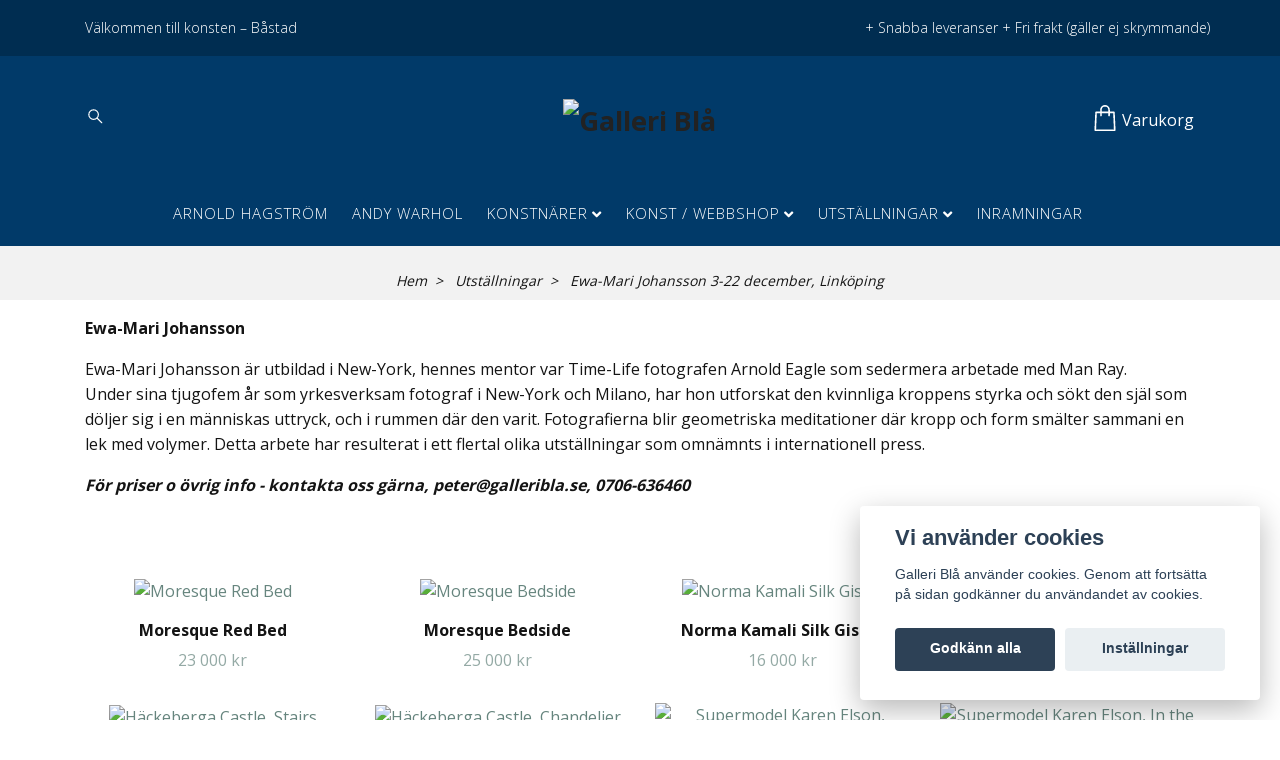

--- FILE ---
content_type: text/html; charset=utf-8
request_url: https://galleribla.se/utstallningar/ewa-mari-johansson-3-22-december-linkoping
body_size: 29780
content:
<!DOCTYPE html>
<html class="no-javascript" lang="sv">
<head><meta property="ix:host" content="cdn.quickbutik.com/images"><meta http-equiv="Content-Type" content="text/html; charset=utf-8">
<title>Ewa-Mari Johansson 3-22 december, Linköping - Utställningar - Konstgalleri Galleri Blå - Konst, utställningar &amp; inramningar</title>
<meta name="author" content="Quickbutik">
<meta name="description" content="Ewa-Mari Johansson 3-22 december, Linköping - Utställningar - Konstgalleri Galleri Blå - Konst, utställningar &amp; inramningar">
<meta property="og:description" content="Ewa-Mari Johansson 3-22 december, Linköping - Utställningar - Konstgalleri Galleri Blå - Konst, utställningar &amp; inramningar">
<meta property="og:title" content="Ewa-Mari Johansson 3-22 december, Linköping - Utställningar - Konstgalleri Galleri Blå - Konst, utställningar &amp; inramningar">
<meta property="og:url" content="https://galleribla.se/utstallningar/ewa-mari-johansson-3-22-december-linkoping">
<meta property="og:site_name" content="Galleri Blå">
<meta property="og:type" content="website">
<meta property="og:image" content="">
<meta property="twitter:card" content="summary">
<meta property="twitter:title" content="Galleri Blå">
<meta property="twitter:description" content="Ewa-Mari Johansson 3-22 december, Linköping - Utställningar - Konstgalleri Galleri Blå - Konst, utställningar &amp; inramningar">
<meta property="twitter:image" content="">
<meta name="viewport" content="width=device-width, initial-scale=1, maximum-scale=1">
<script>document.documentElement.classList.remove('no-javascript');</script><!-- Vendor Assets --><link rel="stylesheet" href="https://use.fontawesome.com/releases/v5.15.4/css/all.css">
<link href="https://storage.quickbutik.com/stores/14301a/templates/nova-canvas/css/assets.min.css?71066" rel="stylesheet">
<!-- Theme Stylesheet --><link href="https://storage.quickbutik.com/stores/14301a/templates/nova-canvas/css/theme-main.css?71066" rel="stylesheet">
<link href="https://storage.quickbutik.com/stores/14301a/templates/nova-canvas/css/theme-sub.css?71066" rel="stylesheet">
<link href="https://storage.quickbutik.com/stores/14301a/templates/nova-canvas/css/custom.css?71066" rel="stylesheet">
<!-- Google Fonts --><link href="//fonts.googleapis.com/css?family=Open+Sans:400,700%7COpen+Sans:400,700" rel="stylesheet" type="text/css"  media="all" /><!-- Favicon--><link rel="icon" type="image/png" href="https://cdn.quickbutik.com/images/14301a/templates/nova-canvas/assets/favicon.png?s=71066&auto=format">
<link rel="canonical" href="https://galleribla.se/utstallningar/ewa-mari-johansson-3-22-december-linkoping">
<!-- Tweaks for older IEs--><!--[if lt IE 9]>
      <script src="https://oss.maxcdn.com/html5shiv/3.7.3/html5shiv.min.js"></script>
      <script src="https://oss.maxcdn.com/respond/1.4.2/respond.min.js"></script
    ><![endif]--><style>.hide { display: none; }</style>
<script type="text/javascript" defer>document.addEventListener('DOMContentLoaded', () => {
    document.body.setAttribute('data-qb-page', 'list');
});</script><script src="/assets/shopassets/cookieconsent/cookieconsent.js?v=230"></script>
<style>
    html.force--consent,
    html.force--consent body{
        height: auto!important;
        width: 100vw!important;
    }
</style>

    <script type="text/javascript">
    var qb_cookieconsent = initCookieConsent();
    var qb_cookieconsent_blocks = [{"title":"Vi anv\u00e4nder cookies","description":"Galleri Bl\u00e5 anv\u00e4nder cookies. Genom att forts\u00e4tta p\u00e5 sidan godk\u00e4nner du anv\u00e4ndandet av cookies."},{"title":"N\u00f6dv\u00e4ndiga cookies *","description":"Dessa cookies \u00e4r n\u00f6dv\u00e4ndiga f\u00f6r att butiken ska fungera korrekt och g\u00e5r inte att st\u00e4nga av utan att beh\u00f6va l\u00e4mna denna webbplats. De anv\u00e4nds f\u00f6r att funktionalitet som t.ex. varukorg, skapa ett konto och annat ska fungera korrekt.","toggle":{"value":"basic","enabled":true,"readonly":true}}];
</script>
</head>
<body>
 
    <header class="header">
<!-- Section: Top Bar-->
<div class="top-bar py-1  text-sm">
  <div class="container">
    <div class="row align-items-center top-bar-height">
      <div class="col-12 col-lg-auto">

        <ul class="row mb-0 justify-content-center justify-content-lg-start list-unstyled">
          <li
            class="list-inline-item col-auto ">
            <span>Välkommen till konsten – Båstad</span>
          </li>

          <!-- Component: Language Dropdown-->

          <!-- Component: Tax Dropdown-->


          <!-- Currency Dropdown-->

        </ul>

      </div>
      
      
      <!-- Component: Top information -->
      <div class="mt-2 mt-lg-0 col-12 col-lg  text-center text-lg-right px-0">
        <span class="w-100">+ Snabba leveranser    + Fri frakt (gäller ej skrymmande) </span>
      </div>

    </div>
  </div>
</div>
<!-- /Section: Top Bar -->

<!-- Section: Header variant -->
<!-- Section: Main Header -->
<nav class="navbar-expand-lg navbar-position navbar-light py-0 header-bgcolor " style="background-color: #013a69 !important;">
  <div class="container">
    <div class="row">
      <div class="navbar col-12 justify-content-center py-lg-4">
        <div class="list-inline-item order-0 d-lg-none col p-0">
          <a href="#" data-toggle="modal" data-target="#sidebarLeft" class="color-text-base header-textcolor">
            <svg class="svg-icon header_textcolor mainmenu-icon">
              <use xlink:href="#menu-hamburger-1"></use>
            </svg>
          </a>
        </div>
        
        <ul class="list-inline order-1 mb-0 col-4 p-0 d-none d-lg-block">
          
          
          <li class="list-inline-item mr-3 d-lg-inline-block d-none">
            <a href="#" id="headertwo_searchicon" class="p-0 d-flex align-items-center color-text-base header-textcolor">
              <svg class="svg-icon color-text-base header-textcolor">
                <use xlink:href="#search-1"></use>
              </svg>
            </a>
          </li>
        <form action="/shop/search" id="headertwo_searchinput" method="get"
          class="order-lg-1 my-lg-0 flex-grow-1 col-4 top-searchbar text-center mx-auto pl-0" style="display: none">
          <div class="search-wrapper input-group">
            <input type="text" name="s" placeholder="Sök produkt" aria-label="Search"
              aria-describedby="button-search-desktop" class="form-control pl-3 border-0" />
            <div class="input-group-append ml-0">
              <button id="button-search-desktop" type="submit" class="btn py-0 btn-underlined border-0 color-text-base header-textcolor">
                Sök
              </button>
            </div>
          </div>
        </form>
        </ul>
        
        <div class="col-4 m-0 p-0 order-1 order-lg-2 text-center">
          <a href="https://galleribla.se" title="Galleri Blå"
            class="navbar-brand text-center text-md-left py-3 px-0">
            
            <img alt="Galleri Blå" class="img-fluid img-logo"
              src="https://cdn.quickbutik.com/images/14301a/templates/nova-canvas/assets/logo.png?s=71066&auto=format">
          </a>
        </div>
        
        <ul class="list-inline order-2 order-lg-3 mb-0 text-right col-4 p-0">
           <li class="list-inline-item">
            <a href="#" data-toggle="modal" data-target="#sidebarCart"
              class="position-relative text-hover-primary align-items-center qs-cart-view">
              <div class="text-center position-relative">
                  
                  <svg class="svg-icon mainmenu-icon color-text-base header-textcolor">
                    <use xlink:href="#shopping-bag-1"></use>
                  </svg>
              
              <span class="d-none d-sm-inline color-text-base header-textcolor">Varukorg</span>
            </div>
            </a>
          </li>
          
        </ul>
          
      </div>
    </div>
    
    <ul class="navbar-bg mainmenu_font_size d-none d-lg-block container navbar-nav d-none d-lg-flex mt-lg-0 py-3 flex-wrap justify-content-center px-0">
      <li class="nav-item ">
        <a href="/konstnarer/arnold-hagstrom" title="Arnold Hagström" class="nav-link pl-0 ">Arnold Hagström</a>
      </li>
      <li class="nav-item ">
        <a href="/konstnarer/andy-warhol" title="Andy Warhol" class="nav-link pl-0 ">Andy Warhol</a>
      </li>
      <li class="nav-item has-dropdown position-relative   on-hover ">
        <a href="/konstnarer" aria-haspopup="true" aria-expanded="false" class="nav-link dropdown-toggle pl-0">Konstnärer</a>
        
        <ul class="dropdown-menu dropdown-menu-first" aria-labelledby="firstmenu">
              <li><a class="dropdown-item " href="/konstnarer/adrian-pettersson">Adrian Pettersson</a></li>

              <li><a class="dropdown-item " href="/konstnarer/anders-zorn">Anders Zorn</a></li>

              <li><a class="dropdown-item " href="/konstnarer/anita-klein">Anita Klein</a></li>

              <li><a class="dropdown-item " href="/">Hem</a></li>

              <li><a class="dropdown-item " href="/konstnarer/anna-tornquist">Anna Törnquist</a></li>

              <li><a class="dropdown-item " href="/konstnarer/barry-dworkin">Barry Dworkin</a></li>

              <li><a class="dropdown-item " href="/konstnarer/birgitte-sondergaard">Birgitte Söndergaard</a></li>

              <li><a class="dropdown-item " href="/konstnarer/bjorn-wessman">Björn Wessman</a></li>

              <li><a class="dropdown-item " href="/konstnarer/brandy-kraft">Brandy Kraft</a></li>

              <li><a class="dropdown-item " href="/konstnarer/emanuel-bernstone">Emanuel Bernstone</a></li>

              <li><a class="dropdown-item " href="/konstnarer/eva-olofsson">Eva Olofsson</a></li>

              <li><a class="dropdown-item " href="/konstnarer/ewa-mari-johansson">Ewa-Mari Johansson</a></li>

              <li><a class="dropdown-item " href="/konstnarer/frank-olsson">Frank Olsson</a></li>

              <li><a class="dropdown-item " href="/konstnarer/63-gunnel-moheim">Gunnel Moheim</a></li>

              <li><a class="dropdown-item " href="/konstnarer/henrik-von-gerber">Henrik von Gerber</a></li>

              <li><a class="dropdown-item " href="/konstnarer/jakob-anckarsvard">Jakob Anckarsvärd</a></li>

              <li><a class="dropdown-item " href="/konstnarer/jan-hafstrom">Jan Håfström</a></li>

              <li><a class="dropdown-item " href="/konstnarer/jan-stenmark">Jan Stenmark</a></li>

              <li><a class="dropdown-item " href="/konstnarer/joakim-allgulander">Joakim Allgulander</a></li>

              <li><a class="dropdown-item " href="/konstnarer/johannes-nielsen">Johannes Nielsen</a></li>

              <li><a class="dropdown-item " href="/konstnarer/jolanta-nowaczyk">Jolanta Nowaczyk</a></li>

              <li><a class="dropdown-item " href="/konstnarer/jutta-votteler">Jutta Votteler</a></li>

              <li><a class="dropdown-item " href="/konstnarer/karl-martens">Karl Mårtens</a></li>

              <li><a class="dropdown-item " href="/konstnarer/kersti-ragfelt-strandberg">Kersti Rågfelt Strandberg</a></li>

              <li><a class="dropdown-item " href="/konstnarer/lars-nordin">Lars Nordin</a></li>

              <li><a class="dropdown-item " href="/konstnarer/lisa-abelsson">Lisa Abelsson</a></li>

              <li><a class="dropdown-item " href="/konstnarer/lisa-rinnevuo">Lisa Rinnevuo</a></li>

              <li><a class="dropdown-item " href="/konstnarer/liv-borglund">Liv Borglund</a></li>

              <li><a class="dropdown-item " href="/konstnarer/lola-akinmade">Lola Akinmade</a></li>

              <li><a class="dropdown-item " href="/konstnarer/mallfred-keresturi">Mallfred Keresturi</a></li>

              <li><a class="dropdown-item " href="/konstnarer/marcus-eek">Marcus Eek</a></li>

              <li><a class="dropdown-item " href="/konstnarer/mats-rydstern">Mats Rydstern</a></li>

              <li><a class="dropdown-item " href="/konstnarer/mats-akerman">Mats Åkerman</a></li>

              <li><a class="dropdown-item " href="/konstnarer/mattias-frogemar">Mattias Frogemar</a></li>

              <li><a class="dropdown-item " href="/konstnarer/mikael-kihlman">Mikael Kihlman</a></li>

              <li><a class="dropdown-item " href="/konstnarer/nettan-moren">Nettan Morén</a></li>

              <li><a class="dropdown-item " href="/konstnarer/nick-alm">Nick Alm</a></li>

              <li><a class="dropdown-item " href="/konstnarer/olga-semenova">Olga Semenova</a></li>

              <li><a class="dropdown-item " href="/konstnarer/pall-solnas">Pall Solnes</a></li>

              <li><a class="dropdown-item " href="/konstnarer/ralf-arzt">Ralf Arzt</a></li>

              <li><a class="dropdown-item " href="/konstnarer/rosalie">Rosalie</a></li>

              <li><a class="dropdown-item " href="/konstnarer/sackarias-luhanko">Sackarias Luhanko</a></li>

              <li><a class="dropdown-item " href="/konstnarer/sem-larsen">Sem Larsen</a></li>

              <li><a class="dropdown-item " href="/konstnarer/sergio-silva-cajahuaringa">Sergio Silva Cajahuaringa</a></li>

              <li><a class="dropdown-item " href="/konstnarer/sirje-papp">Sirje Papp</a></li>

              <li><a class="dropdown-item " href="/konstnarer/sonja-hesslow">Sonja Hesslow</a></li>

              <li><a class="dropdown-item " href="/konstnarer/stan-wys">Stan Wys</a></li>

              <li><a class="dropdown-item " href="/konstnarer/ulla-ohlson">Ulla Ohlson</a></li>

              <li><a class="dropdown-item " href="/konstnarer/william-sweetlove">William Sweetlove</a></li>

              <li><a class="dropdown-item " href="/konstnarer/yvonne-nimar">Yvonne Nimar</a></li>

              <li><a class="dropdown-item " href="/konstnarer/asa-eriksson">Åsa Eriksson</a></li>


        </ul>
      </li>
      <li class="nav-item has-dropdown position-relative   on-hover ">
        <a href="/webbshop" aria-haspopup="true" aria-expanded="false" class="nav-link dropdown-toggle pl-0">Konst / Webbshop</a>
        
        <ul class="dropdown-menu dropdown-menu-first" aria-labelledby="firstmenu">
              <li><a class="dropdown-item " href="/webbshop/fotografier">Fotografier</a></li>

              <li><a class="dropdown-item " href="/webbshop/grafiska-blad">Grafik</a></li>

              <li><a class="dropdown-item " href="/webbshop/objekt-skulpturer">Objekt &amp; skulpturer</a></li>

              <li><a class="dropdown-item " href="/webbshop/originalverk">Originalverk</a></li>

              <li><a class="dropdown-item " href="/sidor/vill-du-ha-hjalp-med-inramning">Inramning</a></li>


        </ul>
      </li>
      <li class="nav-item has-dropdown position-relative   on-hover ">
        <a href="/utstallningar" aria-haspopup="true" aria-expanded="false" class="nav-link dropdown-toggle pl-0">Utställningar</a>
        
        <ul class="dropdown-menu dropdown-menu-first" aria-labelledby="firstmenu">
              <li><a class="dropdown-item " href="/utstallningar/gallring-i-galleriet">Gallring i Galleriet</a></li>

              <li><a class="dropdown-item " href="/utstallningar/adventssalong-29-nov-19-dec">Adventssalong 29 nov - 19 dec</a></li>

              <li><a class="dropdown-item " href="/utstallningar/sensommarsalong-238-309">Sensommarsalong 23/8-30/9</a></li>

              <li><a class="dropdown-item " href="/utstallningar/mattias-frogemar-25-oktober-7-november">Mattias Frogemar 25 oktober-7 november</a></li>

              <li><a class="dropdown-item " href="/utstallningar/kulturnatt-11-oktober">Kulturnatt 11 oktober</a></li>

              <li><a class="dropdown-item " href="/utstallningar/asa-eriksson-26-juli-14-augusti">Åsa Eriksson 26 juli - 14 augusti</a></li>

              <li><a class="dropdown-item " href="/utstallningar/celebrities-5-24-juli">Celebrities 5-24 juli</a></li>

              <li><a class="dropdown-item " href="/utstallningar/yvonne-nimar-21-juni-4-juli">Yvonne Nimar 21 juni-4 juli</a></li>

              <li><a class="dropdown-item " href="/utstallningar/pop-art-18-april-10-maj">Pop Art 18 april-10 maj</a></li>

              <li><a class="dropdown-item " href="/utstallningar/karl-martens-grafik-18-april-15-aug">Karl Mårtens Grafik 18 april - 15 aug</a></li>

              <li><a class="dropdown-item " href="/utstallningar/faglar-foto">Fåglar &amp; Foto</a></li>

              <li><a class="dropdown-item " href="/utstallningar/vintersalong-6-december-31-januari-24">Vintersalong  6 december - 31 januari -24</a></li>

              <li><a class="dropdown-item " href="/utstallningar/mixed-walls-1-28-feb">Mixed Walls 1-28 feb</a></li>

              <li><a class="dropdown-item " href="/utstallningar/anna-tornquist-26-oktober-16-november">Anna Törnquist 26 oktober - 16 november</a></li>

              <li><a class="dropdown-item " href="/utstallningar/mixed-walls-238-159">Mixed Walls 23/8 - 15/9</a></li>

              <li><a class="dropdown-item " href="/utstallningar/sommarens-utstallningar">Sommarens Utställningar</a></li>

              <li><a class="dropdown-item " href="/utstallningar/lars-nordin-20-juni-11-juli-24">Lars Nordin 20 juni-11 juli -24</a></li>

              <li><a class="dropdown-item " href="/utstallningar/asa-eriksson-halleviks-havsbad-11-juni-10-augusti">Åsa Eriksson - Hälleviks Havsbad  11 juni - 10 augusti</a></li>

              <li><a class="dropdown-item " href="/utstallningar/bente-polano-13-25-juli-24">Bente Polano  13-25 juli -24</a></li>

              <li><a class="dropdown-item " href="/utstallningar/pall-solnes-27-juli-8-augusti-24">Pall Solnes 27 juli-8 augusti -24</a></li>

              <li><a class="dropdown-item " href="/utstallningar/gunnel-moheim-10-22-augusti-24">Gunnel Moheim 10-22 augusti -24</a></li>

              <li><a class="dropdown-item " href="/utstallningar/ralf-arzt-9-23-maj-24">Ralf Arzt 9-23 maj -24</a></li>

              <li><a class="dropdown-item " href="/utstallningar/jan-hafstrom-29-mars-11-april">Jan Håfström 29 mars-11 april</a></li>

              <li><a class="dropdown-item " href="/utstallningar/aktuellt-i-galleriet">Aktuellt i Galleriet</a></li>

              <li><a class="dropdown-item " href="/utstallningar/varkanslor-8-27-mars">Vårkänslor 8-27 mars</a></li>

              <li><a class="dropdown-item " href="/utstallningar/vintersalong">Vintersalong</a></li>

              <li><a class="dropdown-item " href="/utstallningar/mattias-frogemar-28-okt-11-nov">Mattias Frogemar</a></li>

              <li><a class="dropdown-item " href="/utstallningar/nettan-moren-28-september-14-oktober">Nettan Morén 28 september-14 oktober</a></li>

              <li><a class="dropdown-item " href="/utstallningar/karl-martens-grafik-8-27-september">Karl Mårtens GRAFIK 8-27 sep</a></li>

              <li><a class="dropdown-item " href="/utstallningar/skulpturer">Skulpturer</a></li>

              <li><a class="dropdown-item " href="/utstallningar/birgitte-sondergaard-29-juli-10-aug">Birgitte Söndergaard 29 juli - 10 aug</a></li>

              <li><a class="dropdown-item " href="/utstallningar/sirje-papp-8-21-juli">Sirje Papp 8-21 juli</a></li>

              <li><a class="dropdown-item " href="/utstallningar/ulla-ohlson-17-juni-1-juli">Ulla Ohlson  17 juni-1 juli</a></li>

              <li><a class="dropdown-item " href="/utstallningar/eva-olofsson-johannes-nielsen-185-16">Eva Olofsson &amp; Johannes Nielsen  18/5-1/6</a></li>

              <li><a class="dropdown-item " href="/utstallningar/asa-eriksson-halleviks-havsbad-9-maj">Åsa Eriksson - Hälleviks Havsbad  9 maj-</a></li>

              <li><a class="dropdown-item " href="/utstallningar/nettan-moren-jolanta-nowaczyk-27-april-lindholms">Nettan Morén &amp; Jolanta Nowaczyk  27 april @ Lindholms</a></li>

              <li><a class="dropdown-item " href="/utstallningar/karl-martens-grafik-29-april-12-maj">Karl Mårtens grafik 29 april-12 maj</a></li>

              <li><a class="dropdown-item " href="/utstallningar/asa-eriksson-7-20-april">Åsa Eriksson 7-20 april</a></li>

              <li><a class="dropdown-item " href="/utstallningar/41-bjorn-wessman">Björn Wessman</a></li>

              <li><a class="dropdown-item " href="/utstallningar/sirje-papp-4-18-februari-linkoping">Sirje Papp 4 -18 februari, Linköping</a></li>

              <li><a class="dropdown-item " href="/utstallningar/galleriblalindholms">Galleriblå@Lindholms</a></li>

              <li><a class="dropdown-item " href="/utstallningar/jan-hafstrom-12-25-november-linkoping">Jan Håfström 12-25 november, Linköping</a></li>

              <li><a class="dropdown-item " href="/utstallningar/hostsalong-bastad-17-november">Höstsalong Båstad, 17 november -</a></li>

              <li><a class="dropdown-item active" href="/utstallningar/ewa-mari-johansson-3-22-december-linkoping">Ewa-Mari Johansson 3-22 december, Linköping</a></li>

              <li><a class="dropdown-item " href="/utstallningar/galleri-blalindholms-26-11">Galleri Blå@Lindholms 26 /11-</a></li>

              <li><a class="dropdown-item " href="/utstallningar/mats-akerman-2910-511-i-bastad">Mats Åkerman 29/10-5/11 i Båstad</a></li>

              <li><a class="dropdown-item " href="/utstallningar/jakob-anckarsvard-24-sep-8-okt">Jakob Anckarsvärd 24 sep-8 okt</a></li>

              <li><a class="dropdown-item " href="/utstallningar/frank-olsson-15-28-oktober-linkoping">Frank Olsson 15-28 oktober, Linköping</a></li>

              <li><a class="dropdown-item " href="/utstallningar/sensommar-bastad">Sensommar Båstad</a></li>

              <li><a class="dropdown-item " href="/utstallningar/sensommar-linkoping-248-39">Sensommar Linköping 24/8-3/9</a></li>

              <li><a class="dropdown-item " href="/utstallningar/jakob-anckarsvard-yvonne-nimar-28-juli-12-augusti">Jakob Anckarsvärd &amp; Yvonne Nimar 28 juli-12 augusti</a></li>

              <li><a class="dropdown-item " href="/utstallningar/yvonne-nimar-293-84">Yvonne Nimar 29/3-8/4</a></li>

              <li><a class="dropdown-item " href="/utstallningar/mats-akerman-26-april-6-maj-22">Mats Åkerman 26 april-6 maj -22</a></li>

              <li><a class="dropdown-item " href="/utstallningar/sommarsalong">Vårfint i Galleriet</a></li>

              <li><a class="dropdown-item " href="/utstallningar/pall-solnes">Pall Solnes</a></li>

              <li><a class="dropdown-item " href="/utstallningar/sackarias-luhanko-lisa-abelsson-5-18-februari-2022">Sackarias Luhanko &amp; Lisa Abelsson  5-18 februari 2022</a></li>

              <li><a class="dropdown-item " href="/utstallningar/january-mixed-art">January Mixed Art</a></li>

              <li><a class="dropdown-item " href="/utstallningar/julsalong-10-23-december-2021">Julsalong 10-23 december 2021</a></li>

              <li><a class="dropdown-item " href="/utstallningar/ria-roes-fran-lofoten-till-provence-1-8-dec">Ria Roes Från Lofoten till Provence 1-8 dec</a></li>

              <li><a class="dropdown-item " href="/utstallningar/asa-kvissberg-13-26-oktober">Åsa Kvissberg 13-26 oktober</a></li>

              <li><a class="dropdown-item " href="/utstallningar/sirje-papp-25-sep-9-okt">Sirje Papp 25 sep-9 okt</a></li>

              <li><a class="dropdown-item " href="/utstallningar/sergio-silva-cajahuaringa-4-18-september-2021">Sergio Silva Cajahuaringa  4-18 september 2021</a></li>

              <li><a class="dropdown-item " href="/utstallningar/sommarutstallning-1-juli-8-augusti">Sommarutställning 1 juli-8 augusti</a></li>

              <li><a class="dropdown-item " href="/utstallningar/forsommarsalong-1-24-juni">Försommarsalong 1-24 juni</a></li>

              <li><a class="dropdown-item " href="/utstallningar/karl-martens-akvarell-grafik-8-22-maj-21">Karl Mårtens akvarell &amp; grafik 8-22 maj -21</a></li>

              <li><a class="dropdown-item " href="/utstallningar/barry-dworkin-10-23-april">Barry Dworkin 10-23 april</a></li>

              <li><a class="dropdown-item " href="/utstallningar/mixed-art-29-mars-8-april">Mixed Art 29 mars-8 april</a></li>

              <li><a class="dropdown-item " href="/utstallningar/eva-olofsson-6-18-mars-21">Eva Olofsson 6-18 mars-21</a></li>

              <li><a class="dropdown-item " href="/utstallningar/olga-semenova-malningar-och-grafik-6-18-februari-2">Olga Semenova  6-18 februari -21</a></li>

              <li><a class="dropdown-item " href="/utstallningar/mixed-art-2021">Mixed Art 2021</a></li>

              <li><a class="dropdown-item " href="/utstallningar/adventssalong-28-nov-23-dec">Adventssalong 28 nov - 23 dec</a></li>

              <li><a class="dropdown-item " href="/utstallningar/ulla-ohlson-7-22-november">Ulla Ohlson  7-22 november</a></li>

              <li><a class="dropdown-item " href="/utstallningar/nettan-moren-johannes-nielsen-10-23-oktober">Nettan Morén &amp; Johannes Nielsen  10-23 oktober</a></li>

              <li><a class="dropdown-item " href="/utstallningar/bjorn-wessman-19-september-3-oktober">Björn Wessman 19 september-3 oktober</a></li>

              <li><a class="dropdown-item " href="/utstallningar/sten-oscar-rundgren-vecka-29-augusti-5sep">Sten Oscar Rundgren - vecka  25-29 augusti</a></li>

              <li><a class="dropdown-item " href="/utstallningar/sommarutstallning">Sommarutställning</a></li>

              <li><a class="dropdown-item " href="/utstallningar/its-all-about-sculpture-7-22-maj">It´s all about Sculpture 7-22 maj</a></li>

              <li><a class="dropdown-item " href="/utstallningar/99-olga-semenova">Olga Semenova och Mixad Grafik  16-28/4 2020</a></li>

              <li><a class="dropdown-item " href="/utstallningar/gunnel-moheim-19-mars-3-april">Gunnel Moheim 19/3-3/4 2020</a></li>

              <li><a class="dropdown-item " href="/utstallningar/pall-solnes-27-februari-14-mars">Pall Solnes 27/2-14/3 2020</a></li>

              <li><a class="dropdown-item " href="/#">––––– 2019 ––––– </a></li>

              <li><a class="dropdown-item " href="/sidor/jul-i-galleriet-2811-2312-2019">Jul i Galleriet 28/11-23/12 2019</a></li>

              <li><a class="dropdown-item " href="/sidor/mikael-kihlman-7-2111-2019">Mikael Kihlman 7-21/11 2019</a></li>

              <li><a class="dropdown-item " href="/sidor/lena-dettervik-10-2510-2019">Lena Dettervik 10-25/10 2019</a></li>

              <li><a class="dropdown-item " href="/sidor/yvonne-nimar-12-249-2019">Yvonne Nimar 12-24/9 2019</a></li>

              <li><a class="dropdown-item " href="/sidor/adrian-pettersson-269-810-2019">Adrian Pettersson 26/9-8/10 2019</a></li>

              <li><a class="dropdown-item " href="/sidor/karl-martens-278-79-2019">Karl Mårtens 27/8-7/9 2019</a></li>

              <li><a class="dropdown-item " href="/sidor/narproducerat-16-255-2019">Närproducerat 16-25/5 2019</a></li>

              <li><a class="dropdown-item " href="/sidor/varsalong-254-155">Vårsalong 25/4-15/5 2019</a></li>

              <li><a class="dropdown-item " href="/sidor/grafikutstallning-1-232-2019">Grafikutställning 1-23/2 2019</a></li>

              <li><a class="dropdown-item " href="/#">–––––  Äldre ––––– </a></li>

              <li><a class="dropdown-item " href="/sidor/utstallningar-historik">Utställningar – 2007-2018</a></li>


        </ul>
      </li>
      <li class="nav-item ">
        <a href="/sidor/inramningar" title="Inramningar" class="nav-link pl-0 ">Inramningar</a>
      </li>
    </ul>
    
  </div>
</nav>
<!-- /Section: Main Header -->
<!-- Section: Header variant -->

<!-- Section: Main Menu -->
<div id="sidebarLeft" tabindex="-1" role="dialog" aria-hidden="true" class="modal fade modal-left">
  <div role="document" class="modal-dialog">
    <div class="modal-content">
      <div class="modal-header pb-0 border-0 d-block">
        <div class="row">
        <button type="button" data-dismiss="modal" aria-label="Close" class="close col-auto close-rotate p-0 m-0">
          <svg class="svg-icon w-3rem h-3rem svg-icon-light align-middle">
            <use xlink:href="#close-1"></use>
          </svg>
        </button>
        </div>
      </div>
      <div class="modal-body pt-0">
        <div class="px-2 pb-5">

          <ul class="nav flex-column mb-5">
            <li class="nav-item ">
              <a href="/konstnarer/arnold-hagstrom" title="Arnold Hagström" class="nav-link mobile-nav-link pl-0">Arnold Hagström</a>
            </li>


            <li class="nav-item ">
              <a href="/konstnarer/andy-warhol" title="Andy Warhol" class="nav-link mobile-nav-link pl-0">Andy Warhol</a>
            </li>



            <li class="nav-item dropdown">

              <a href="/konstnarer" data-toggle="collapse" data-target="#cat9" aria-haspopup="true"
                aria-expanded="false"
                class="nav-link mobile-nav-link pl-0 mobile-dropdown-toggle dropdown-toggle">Konstnärer</a>

              <div id="cat9" class="collapse">
                <ul class="nav flex-column ml-3">
                  <li class="nav-item">
                    <a class="nav-link mobile-nav-link pl-0 show-all" href="/konstnarer" title="Konstnärer">Visa alla i Konstnärer</a>
                  </li>

                  <li class="nav-item">
                    <a href="/konstnarer/adrian-pettersson" class="nav-link mobile-nav-link pl-0 ">Adrian Pettersson</a>
                  </li>



                  <li class="nav-item">
                    <a href="/konstnarer/anders-zorn" class="nav-link mobile-nav-link pl-0 ">Anders Zorn</a>
                  </li>



                  <li class="nav-item">
                    <a href="/konstnarer/anita-klein" class="nav-link mobile-nav-link pl-0 ">Anita Klein</a>
                  </li>



                  <li class="nav-item">
                    <a href="/" class="nav-link mobile-nav-link pl-0 ">Hem</a>
                  </li>



                  <li class="nav-item">
                    <a href="/konstnarer/anna-tornquist" class="nav-link mobile-nav-link pl-0 ">Anna Törnquist</a>
                  </li>



                  <li class="nav-item">
                    <a href="/konstnarer/barry-dworkin" class="nav-link mobile-nav-link pl-0 ">Barry Dworkin</a>
                  </li>



                  <li class="nav-item">
                    <a href="/konstnarer/birgitte-sondergaard" class="nav-link mobile-nav-link pl-0 ">Birgitte Söndergaard</a>
                  </li>



                  <li class="nav-item">
                    <a href="/konstnarer/bjorn-wessman" class="nav-link mobile-nav-link pl-0 ">Björn Wessman</a>
                  </li>



                  <li class="nav-item">
                    <a href="/konstnarer/brandy-kraft" class="nav-link mobile-nav-link pl-0 ">Brandy Kraft</a>
                  </li>



                  <li class="nav-item">
                    <a href="/konstnarer/emanuel-bernstone" class="nav-link mobile-nav-link pl-0 ">Emanuel Bernstone</a>
                  </li>



                  <li class="nav-item">
                    <a href="/konstnarer/eva-olofsson" class="nav-link mobile-nav-link pl-0 ">Eva Olofsson</a>
                  </li>



                  <li class="nav-item">
                    <a href="/konstnarer/ewa-mari-johansson" class="nav-link mobile-nav-link pl-0 ">Ewa-Mari Johansson</a>
                  </li>



                  <li class="nav-item">
                    <a href="/konstnarer/frank-olsson" class="nav-link mobile-nav-link pl-0 ">Frank Olsson</a>
                  </li>



                  <li class="nav-item">
                    <a href="/konstnarer/63-gunnel-moheim" class="nav-link mobile-nav-link pl-0 ">Gunnel Moheim</a>
                  </li>



                  <li class="nav-item">
                    <a href="/konstnarer/henrik-von-gerber" class="nav-link mobile-nav-link pl-0 ">Henrik von Gerber</a>
                  </li>



                  <li class="nav-item">
                    <a href="/konstnarer/jakob-anckarsvard" class="nav-link mobile-nav-link pl-0 ">Jakob Anckarsvärd</a>
                  </li>



                  <li class="nav-item">
                    <a href="/konstnarer/jan-hafstrom" class="nav-link mobile-nav-link pl-0 ">Jan Håfström</a>
                  </li>



                  <li class="nav-item">
                    <a href="/konstnarer/jan-stenmark" class="nav-link mobile-nav-link pl-0 ">Jan Stenmark</a>
                  </li>



                  <li class="nav-item">
                    <a href="/konstnarer/joakim-allgulander" class="nav-link mobile-nav-link pl-0 ">Joakim Allgulander</a>
                  </li>



                  <li class="nav-item">
                    <a href="/konstnarer/johannes-nielsen" class="nav-link mobile-nav-link pl-0 ">Johannes Nielsen</a>
                  </li>



                  <li class="nav-item">
                    <a href="/konstnarer/jolanta-nowaczyk" class="nav-link mobile-nav-link pl-0 ">Jolanta Nowaczyk</a>
                  </li>



                  <li class="nav-item">
                    <a href="/konstnarer/jutta-votteler" class="nav-link mobile-nav-link pl-0 ">Jutta Votteler</a>
                  </li>



                  <li class="nav-item">
                    <a href="/konstnarer/karl-martens" class="nav-link mobile-nav-link pl-0 ">Karl Mårtens</a>
                  </li>



                  <li class="nav-item">
                    <a href="/konstnarer/kersti-ragfelt-strandberg" class="nav-link mobile-nav-link pl-0 ">Kersti Rågfelt Strandberg</a>
                  </li>



                  <li class="nav-item">
                    <a href="/konstnarer/lars-nordin" class="nav-link mobile-nav-link pl-0 ">Lars Nordin</a>
                  </li>



                  <li class="nav-item">
                    <a href="/konstnarer/lisa-abelsson" class="nav-link mobile-nav-link pl-0 ">Lisa Abelsson</a>
                  </li>



                  <li class="nav-item">
                    <a href="/konstnarer/lisa-rinnevuo" class="nav-link mobile-nav-link pl-0 ">Lisa Rinnevuo</a>
                  </li>



                  <li class="nav-item">
                    <a href="/konstnarer/liv-borglund" class="nav-link mobile-nav-link pl-0 ">Liv Borglund</a>
                  </li>



                  <li class="nav-item">
                    <a href="/konstnarer/lola-akinmade" class="nav-link mobile-nav-link pl-0 ">Lola Akinmade</a>
                  </li>



                  <li class="nav-item">
                    <a href="/konstnarer/mallfred-keresturi" class="nav-link mobile-nav-link pl-0 ">Mallfred Keresturi</a>
                  </li>



                  <li class="nav-item">
                    <a href="/konstnarer/marcus-eek" class="nav-link mobile-nav-link pl-0 ">Marcus Eek</a>
                  </li>



                  <li class="nav-item">
                    <a href="/konstnarer/mats-rydstern" class="nav-link mobile-nav-link pl-0 ">Mats Rydstern</a>
                  </li>



                  <li class="nav-item">
                    <a href="/konstnarer/mats-akerman" class="nav-link mobile-nav-link pl-0 ">Mats Åkerman</a>
                  </li>



                  <li class="nav-item">
                    <a href="/konstnarer/mattias-frogemar" class="nav-link mobile-nav-link pl-0 ">Mattias Frogemar</a>
                  </li>



                  <li class="nav-item">
                    <a href="/konstnarer/mikael-kihlman" class="nav-link mobile-nav-link pl-0 ">Mikael Kihlman</a>
                  </li>



                  <li class="nav-item">
                    <a href="/konstnarer/nettan-moren" class="nav-link mobile-nav-link pl-0 ">Nettan Morén</a>
                  </li>



                  <li class="nav-item">
                    <a href="/konstnarer/nick-alm" class="nav-link mobile-nav-link pl-0 ">Nick Alm</a>
                  </li>



                  <li class="nav-item">
                    <a href="/konstnarer/olga-semenova" class="nav-link mobile-nav-link pl-0 ">Olga Semenova</a>
                  </li>



                  <li class="nav-item">
                    <a href="/konstnarer/pall-solnas" class="nav-link mobile-nav-link pl-0 ">Pall Solnes</a>
                  </li>



                  <li class="nav-item">
                    <a href="/konstnarer/ralf-arzt" class="nav-link mobile-nav-link pl-0 ">Ralf Arzt</a>
                  </li>



                  <li class="nav-item">
                    <a href="/konstnarer/rosalie" class="nav-link mobile-nav-link pl-0 ">Rosalie</a>
                  </li>



                  <li class="nav-item">
                    <a href="/konstnarer/sackarias-luhanko" class="nav-link mobile-nav-link pl-0 ">Sackarias Luhanko</a>
                  </li>



                  <li class="nav-item">
                    <a href="/konstnarer/sem-larsen" class="nav-link mobile-nav-link pl-0 ">Sem Larsen</a>
                  </li>



                  <li class="nav-item">
                    <a href="/konstnarer/sergio-silva-cajahuaringa" class="nav-link mobile-nav-link pl-0 ">Sergio Silva Cajahuaringa</a>
                  </li>



                  <li class="nav-item">
                    <a href="/konstnarer/sirje-papp" class="nav-link mobile-nav-link pl-0 ">Sirje Papp</a>
                  </li>



                  <li class="nav-item">
                    <a href="/konstnarer/sonja-hesslow" class="nav-link mobile-nav-link pl-0 ">Sonja Hesslow</a>
                  </li>



                  <li class="nav-item">
                    <a href="/konstnarer/stan-wys" class="nav-link mobile-nav-link pl-0 ">Stan Wys</a>
                  </li>



                  <li class="nav-item">
                    <a href="/konstnarer/ulla-ohlson" class="nav-link mobile-nav-link pl-0 ">Ulla Ohlson</a>
                  </li>



                  <li class="nav-item">
                    <a href="/konstnarer/william-sweetlove" class="nav-link mobile-nav-link pl-0 ">William Sweetlove</a>
                  </li>



                  <li class="nav-item">
                    <a href="/konstnarer/yvonne-nimar" class="nav-link mobile-nav-link pl-0 ">Yvonne Nimar</a>
                  </li>



                  <li class="nav-item">
                    <a href="/konstnarer/asa-eriksson" class="nav-link mobile-nav-link pl-0 ">Åsa Eriksson</a>
                  </li>



                </ul>
              </div>
            </li>



            <li class="nav-item dropdown">

              <a href="/webbshop" data-toggle="collapse" data-target="#cat53" aria-haspopup="true"
                aria-expanded="false"
                class="nav-link mobile-nav-link pl-0 mobile-dropdown-toggle dropdown-toggle">Konst / Webbshop</a>

              <div id="cat53" class="collapse">
                <ul class="nav flex-column ml-3">
                  <li class="nav-item">
                    <a class="nav-link mobile-nav-link pl-0 show-all" href="/webbshop" title="Konst / Webbshop">Visa alla i Konst / Webbshop</a>
                  </li>

                  <li class="nav-item">
                    <a href="/webbshop/fotografier" class="nav-link mobile-nav-link pl-0 ">Fotografier</a>
                  </li>



                  <li class="nav-item">
                    <a href="/webbshop/grafiska-blad" class="nav-link mobile-nav-link pl-0 ">Grafik</a>
                  </li>



                  <li class="nav-item">
                    <a href="/webbshop/objekt-skulpturer" class="nav-link mobile-nav-link pl-0 ">Objekt &amp; skulpturer</a>
                  </li>



                  <li class="nav-item">
                    <a href="/webbshop/originalverk" class="nav-link mobile-nav-link pl-0 ">Originalverk</a>
                  </li>



                  <li class="nav-item">
                    <a href="/sidor/vill-du-ha-hjalp-med-inramning" class="nav-link mobile-nav-link pl-0 ">Inramning</a>
                  </li>



                </ul>
              </div>
            </li>



            <li class="nav-item dropdown">

              <a href="/utstallningar" data-toggle="collapse" data-target="#cat58" aria-haspopup="true"
                aria-expanded="false"
                class="nav-link mobile-nav-link pl-0 mobile-dropdown-toggle dropdown-toggle">Utställningar</a>

              <div id="cat58" class="collapse">
                <ul class="nav flex-column ml-3">
                  <li class="nav-item">
                    <a class="nav-link mobile-nav-link pl-0 show-all" href="/utstallningar" title="Utställningar">Visa alla i Utställningar</a>
                  </li>

                  <li class="nav-item">
                    <a href="/utstallningar/gallring-i-galleriet" class="nav-link mobile-nav-link pl-0 ">Gallring i Galleriet</a>
                  </li>



                  <li class="nav-item">
                    <a href="/utstallningar/adventssalong-29-nov-19-dec" class="nav-link mobile-nav-link pl-0 ">Adventssalong 29 nov - 19 dec</a>
                  </li>



                  <li class="nav-item">
                    <a href="/utstallningar/sensommarsalong-238-309" class="nav-link mobile-nav-link pl-0 ">Sensommarsalong 23/8-30/9</a>
                  </li>



                  <li class="nav-item">
                    <a href="/utstallningar/mattias-frogemar-25-oktober-7-november" class="nav-link mobile-nav-link pl-0 ">Mattias Frogemar 25 oktober-7 november</a>
                  </li>



                  <li class="nav-item">
                    <a href="/utstallningar/kulturnatt-11-oktober" class="nav-link mobile-nav-link pl-0 ">Kulturnatt 11 oktober</a>
                  </li>



                  <li class="nav-item">
                    <a href="/utstallningar/asa-eriksson-26-juli-14-augusti" class="nav-link mobile-nav-link pl-0 ">Åsa Eriksson 26 juli - 14 augusti</a>
                  </li>



                  <li class="nav-item">
                    <a href="/utstallningar/celebrities-5-24-juli" class="nav-link mobile-nav-link pl-0 ">Celebrities 5-24 juli</a>
                  </li>



                  <li class="nav-item">
                    <a href="/utstallningar/yvonne-nimar-21-juni-4-juli" class="nav-link mobile-nav-link pl-0 ">Yvonne Nimar 21 juni-4 juli</a>
                  </li>



                  <li class="nav-item">
                    <a href="/utstallningar/pop-art-18-april-10-maj" class="nav-link mobile-nav-link pl-0 ">Pop Art 18 april-10 maj</a>
                  </li>



                  <li class="nav-item">
                    <a href="/utstallningar/karl-martens-grafik-18-april-15-aug" class="nav-link mobile-nav-link pl-0 ">Karl Mårtens Grafik 18 april - 15 aug</a>
                  </li>



                  <li class="nav-item">
                    <a href="/utstallningar/faglar-foto" class="nav-link mobile-nav-link pl-0 ">Fåglar &amp; Foto</a>
                  </li>



                  <li class="nav-item">
                    <a href="/utstallningar/vintersalong-6-december-31-januari-24" class="nav-link mobile-nav-link pl-0 ">Vintersalong  6 december - 31 januari -24</a>
                  </li>



                  <li class="nav-item">
                    <a href="/utstallningar/mixed-walls-1-28-feb" class="nav-link mobile-nav-link pl-0 ">Mixed Walls 1-28 feb</a>
                  </li>



                  <li class="nav-item">
                    <a href="/utstallningar/anna-tornquist-26-oktober-16-november" class="nav-link mobile-nav-link pl-0 ">Anna Törnquist 26 oktober - 16 november</a>
                  </li>



                  <li class="nav-item">
                    <a href="/utstallningar/mixed-walls-238-159" class="nav-link mobile-nav-link pl-0 ">Mixed Walls 23/8 - 15/9</a>
                  </li>



                  <li class="nav-item">
                    <a href="/utstallningar/sommarens-utstallningar" class="nav-link mobile-nav-link pl-0 ">Sommarens Utställningar</a>
                  </li>



                  <li class="nav-item">
                    <a href="/utstallningar/lars-nordin-20-juni-11-juli-24" class="nav-link mobile-nav-link pl-0 ">Lars Nordin 20 juni-11 juli -24</a>
                  </li>



                  <li class="nav-item">
                    <a href="/utstallningar/asa-eriksson-halleviks-havsbad-11-juni-10-augusti" class="nav-link mobile-nav-link pl-0 ">Åsa Eriksson - Hälleviks Havsbad  11 juni - 10 augusti</a>
                  </li>



                  <li class="nav-item">
                    <a href="/utstallningar/bente-polano-13-25-juli-24" class="nav-link mobile-nav-link pl-0 ">Bente Polano  13-25 juli -24</a>
                  </li>



                  <li class="nav-item">
                    <a href="/utstallningar/pall-solnes-27-juli-8-augusti-24" class="nav-link mobile-nav-link pl-0 ">Pall Solnes 27 juli-8 augusti -24</a>
                  </li>



                  <li class="nav-item">
                    <a href="/utstallningar/gunnel-moheim-10-22-augusti-24" class="nav-link mobile-nav-link pl-0 ">Gunnel Moheim 10-22 augusti -24</a>
                  </li>



                  <li class="nav-item">
                    <a href="/utstallningar/ralf-arzt-9-23-maj-24" class="nav-link mobile-nav-link pl-0 ">Ralf Arzt 9-23 maj -24</a>
                  </li>



                  <li class="nav-item">
                    <a href="/utstallningar/jan-hafstrom-29-mars-11-april" class="nav-link mobile-nav-link pl-0 ">Jan Håfström 29 mars-11 april</a>
                  </li>



                  <li class="nav-item">
                    <a href="/utstallningar/aktuellt-i-galleriet" class="nav-link mobile-nav-link pl-0 ">Aktuellt i Galleriet</a>
                  </li>



                  <li class="nav-item">
                    <a href="/utstallningar/varkanslor-8-27-mars" class="nav-link mobile-nav-link pl-0 ">Vårkänslor 8-27 mars</a>
                  </li>



                  <li class="nav-item">
                    <a href="/utstallningar/vintersalong" class="nav-link mobile-nav-link pl-0 ">Vintersalong</a>
                  </li>



                  <li class="nav-item">
                    <a href="/utstallningar/mattias-frogemar-28-okt-11-nov" class="nav-link mobile-nav-link pl-0 ">Mattias Frogemar</a>
                  </li>



                  <li class="nav-item">
                    <a href="/utstallningar/nettan-moren-28-september-14-oktober" class="nav-link mobile-nav-link pl-0 ">Nettan Morén 28 september-14 oktober</a>
                  </li>



                  <li class="nav-item">
                    <a href="/utstallningar/karl-martens-grafik-8-27-september" class="nav-link mobile-nav-link pl-0 ">Karl Mårtens GRAFIK 8-27 sep</a>
                  </li>



                  <li class="nav-item">
                    <a href="/utstallningar/skulpturer" class="nav-link mobile-nav-link pl-0 ">Skulpturer</a>
                  </li>



                  <li class="nav-item">
                    <a href="/utstallningar/birgitte-sondergaard-29-juli-10-aug" class="nav-link mobile-nav-link pl-0 ">Birgitte Söndergaard 29 juli - 10 aug</a>
                  </li>



                  <li class="nav-item">
                    <a href="/utstallningar/sirje-papp-8-21-juli" class="nav-link mobile-nav-link pl-0 ">Sirje Papp 8-21 juli</a>
                  </li>



                  <li class="nav-item">
                    <a href="/utstallningar/ulla-ohlson-17-juni-1-juli" class="nav-link mobile-nav-link pl-0 ">Ulla Ohlson  17 juni-1 juli</a>
                  </li>



                  <li class="nav-item">
                    <a href="/utstallningar/eva-olofsson-johannes-nielsen-185-16" class="nav-link mobile-nav-link pl-0 ">Eva Olofsson &amp; Johannes Nielsen  18/5-1/6</a>
                  </li>



                  <li class="nav-item">
                    <a href="/utstallningar/asa-eriksson-halleviks-havsbad-9-maj" class="nav-link mobile-nav-link pl-0 ">Åsa Eriksson - Hälleviks Havsbad  9 maj-</a>
                  </li>



                  <li class="nav-item">
                    <a href="/utstallningar/nettan-moren-jolanta-nowaczyk-27-april-lindholms" class="nav-link mobile-nav-link pl-0 ">Nettan Morén &amp; Jolanta Nowaczyk  27 april @ Lindholms</a>
                  </li>



                  <li class="nav-item">
                    <a href="/utstallningar/karl-martens-grafik-29-april-12-maj" class="nav-link mobile-nav-link pl-0 ">Karl Mårtens grafik 29 april-12 maj</a>
                  </li>



                  <li class="nav-item">
                    <a href="/utstallningar/asa-eriksson-7-20-april" class="nav-link mobile-nav-link pl-0 ">Åsa Eriksson 7-20 april</a>
                  </li>



                  <li class="nav-item">
                    <a href="/utstallningar/41-bjorn-wessman" class="nav-link mobile-nav-link pl-0 ">Björn Wessman</a>
                  </li>



                  <li class="nav-item">
                    <a href="/utstallningar/sirje-papp-4-18-februari-linkoping" class="nav-link mobile-nav-link pl-0 ">Sirje Papp 4 -18 februari, Linköping</a>
                  </li>



                  <li class="nav-item">
                    <a href="/utstallningar/galleriblalindholms" class="nav-link mobile-nav-link pl-0 ">Galleriblå@Lindholms</a>
                  </li>



                  <li class="nav-item">
                    <a href="/utstallningar/jan-hafstrom-12-25-november-linkoping" class="nav-link mobile-nav-link pl-0 ">Jan Håfström 12-25 november, Linköping</a>
                  </li>



                  <li class="nav-item">
                    <a href="/utstallningar/hostsalong-bastad-17-november" class="nav-link mobile-nav-link pl-0 ">Höstsalong Båstad, 17 november -</a>
                  </li>



                  <li class="nav-item">
                    <a href="/utstallningar/ewa-mari-johansson-3-22-december-linkoping" class="nav-link mobile-nav-link pl-0 active">Ewa-Mari Johansson 3-22 december, Linköping</a>
                  </li>



                  <li class="nav-item">
                    <a href="/utstallningar/galleri-blalindholms-26-11" class="nav-link mobile-nav-link pl-0 ">Galleri Blå@Lindholms 26 /11-</a>
                  </li>



                  <li class="nav-item">
                    <a href="/utstallningar/mats-akerman-2910-511-i-bastad" class="nav-link mobile-nav-link pl-0 ">Mats Åkerman 29/10-5/11 i Båstad</a>
                  </li>



                  <li class="nav-item">
                    <a href="/utstallningar/jakob-anckarsvard-24-sep-8-okt" class="nav-link mobile-nav-link pl-0 ">Jakob Anckarsvärd 24 sep-8 okt</a>
                  </li>



                  <li class="nav-item">
                    <a href="/utstallningar/frank-olsson-15-28-oktober-linkoping" class="nav-link mobile-nav-link pl-0 ">Frank Olsson 15-28 oktober, Linköping</a>
                  </li>



                  <li class="nav-item">
                    <a href="/utstallningar/sensommar-bastad" class="nav-link mobile-nav-link pl-0 ">Sensommar Båstad</a>
                  </li>



                  <li class="nav-item">
                    <a href="/utstallningar/sensommar-linkoping-248-39" class="nav-link mobile-nav-link pl-0 ">Sensommar Linköping 24/8-3/9</a>
                  </li>



                  <li class="nav-item">
                    <a href="/utstallningar/jakob-anckarsvard-yvonne-nimar-28-juli-12-augusti" class="nav-link mobile-nav-link pl-0 ">Jakob Anckarsvärd &amp; Yvonne Nimar 28 juli-12 augusti</a>
                  </li>



                  <li class="nav-item">
                    <a href="/utstallningar/yvonne-nimar-293-84" class="nav-link mobile-nav-link pl-0 ">Yvonne Nimar 29/3-8/4</a>
                  </li>



                  <li class="nav-item">
                    <a href="/utstallningar/mats-akerman-26-april-6-maj-22" class="nav-link mobile-nav-link pl-0 ">Mats Åkerman 26 april-6 maj -22</a>
                  </li>



                  <li class="nav-item">
                    <a href="/utstallningar/sommarsalong" class="nav-link mobile-nav-link pl-0 ">Vårfint i Galleriet</a>
                  </li>



                  <li class="nav-item">
                    <a href="/utstallningar/pall-solnes" class="nav-link mobile-nav-link pl-0 ">Pall Solnes</a>
                  </li>



                  <li class="nav-item">
                    <a href="/utstallningar/sackarias-luhanko-lisa-abelsson-5-18-februari-2022" class="nav-link mobile-nav-link pl-0 ">Sackarias Luhanko &amp; Lisa Abelsson  5-18 februari 2022</a>
                  </li>



                  <li class="nav-item">
                    <a href="/utstallningar/january-mixed-art" class="nav-link mobile-nav-link pl-0 ">January Mixed Art</a>
                  </li>



                  <li class="nav-item">
                    <a href="/utstallningar/julsalong-10-23-december-2021" class="nav-link mobile-nav-link pl-0 ">Julsalong 10-23 december 2021</a>
                  </li>



                  <li class="nav-item">
                    <a href="/utstallningar/ria-roes-fran-lofoten-till-provence-1-8-dec" class="nav-link mobile-nav-link pl-0 ">Ria Roes Från Lofoten till Provence 1-8 dec</a>
                  </li>



                  <li class="nav-item">
                    <a href="/utstallningar/asa-kvissberg-13-26-oktober" class="nav-link mobile-nav-link pl-0 ">Åsa Kvissberg 13-26 oktober</a>
                  </li>



                  <li class="nav-item">
                    <a href="/utstallningar/sirje-papp-25-sep-9-okt" class="nav-link mobile-nav-link pl-0 ">Sirje Papp 25 sep-9 okt</a>
                  </li>



                  <li class="nav-item">
                    <a href="/utstallningar/sergio-silva-cajahuaringa-4-18-september-2021" class="nav-link mobile-nav-link pl-0 ">Sergio Silva Cajahuaringa  4-18 september 2021</a>
                  </li>



                  <li class="nav-item">
                    <a href="/utstallningar/sommarutstallning-1-juli-8-augusti" class="nav-link mobile-nav-link pl-0 ">Sommarutställning 1 juli-8 augusti</a>
                  </li>



                  <li class="nav-item">
                    <a href="/utstallningar/forsommarsalong-1-24-juni" class="nav-link mobile-nav-link pl-0 ">Försommarsalong 1-24 juni</a>
                  </li>



                  <li class="nav-item">
                    <a href="/utstallningar/karl-martens-akvarell-grafik-8-22-maj-21" class="nav-link mobile-nav-link pl-0 ">Karl Mårtens akvarell &amp; grafik 8-22 maj -21</a>
                  </li>



                  <li class="nav-item">
                    <a href="/utstallningar/barry-dworkin-10-23-april" class="nav-link mobile-nav-link pl-0 ">Barry Dworkin 10-23 april</a>
                  </li>



                  <li class="nav-item">
                    <a href="/utstallningar/mixed-art-29-mars-8-april" class="nav-link mobile-nav-link pl-0 ">Mixed Art 29 mars-8 april</a>
                  </li>



                  <li class="nav-item">
                    <a href="/utstallningar/eva-olofsson-6-18-mars-21" class="nav-link mobile-nav-link pl-0 ">Eva Olofsson 6-18 mars-21</a>
                  </li>



                  <li class="nav-item">
                    <a href="/utstallningar/olga-semenova-malningar-och-grafik-6-18-februari-2" class="nav-link mobile-nav-link pl-0 ">Olga Semenova  6-18 februari -21</a>
                  </li>



                  <li class="nav-item">
                    <a href="/utstallningar/mixed-art-2021" class="nav-link mobile-nav-link pl-0 ">Mixed Art 2021</a>
                  </li>



                  <li class="nav-item">
                    <a href="/utstallningar/adventssalong-28-nov-23-dec" class="nav-link mobile-nav-link pl-0 ">Adventssalong 28 nov - 23 dec</a>
                  </li>



                  <li class="nav-item">
                    <a href="/utstallningar/ulla-ohlson-7-22-november" class="nav-link mobile-nav-link pl-0 ">Ulla Ohlson  7-22 november</a>
                  </li>



                  <li class="nav-item">
                    <a href="/utstallningar/nettan-moren-johannes-nielsen-10-23-oktober" class="nav-link mobile-nav-link pl-0 ">Nettan Morén &amp; Johannes Nielsen  10-23 oktober</a>
                  </li>



                  <li class="nav-item">
                    <a href="/utstallningar/bjorn-wessman-19-september-3-oktober" class="nav-link mobile-nav-link pl-0 ">Björn Wessman 19 september-3 oktober</a>
                  </li>



                  <li class="nav-item">
                    <a href="/utstallningar/sten-oscar-rundgren-vecka-29-augusti-5sep" class="nav-link mobile-nav-link pl-0 ">Sten Oscar Rundgren - vecka  25-29 augusti</a>
                  </li>



                  <li class="nav-item">
                    <a href="/utstallningar/sommarutstallning" class="nav-link mobile-nav-link pl-0 ">Sommarutställning</a>
                  </li>



                  <li class="nav-item">
                    <a href="/utstallningar/its-all-about-sculpture-7-22-maj" class="nav-link mobile-nav-link pl-0 ">It´s all about Sculpture 7-22 maj</a>
                  </li>



                  <li class="nav-item">
                    <a href="/utstallningar/99-olga-semenova" class="nav-link mobile-nav-link pl-0 ">Olga Semenova och Mixad Grafik  16-28/4 2020</a>
                  </li>



                  <li class="nav-item">
                    <a href="/utstallningar/gunnel-moheim-19-mars-3-april" class="nav-link mobile-nav-link pl-0 ">Gunnel Moheim 19/3-3/4 2020</a>
                  </li>



                  <li class="nav-item">
                    <a href="/utstallningar/pall-solnes-27-februari-14-mars" class="nav-link mobile-nav-link pl-0 ">Pall Solnes 27/2-14/3 2020</a>
                  </li>



                  <li class="nav-item">
                    <a href="/#" class="nav-link mobile-nav-link pl-0 ">––––– 2019 ––––– </a>
                  </li>



                  <li class="nav-item">
                    <a href="/sidor/jul-i-galleriet-2811-2312-2019" class="nav-link mobile-nav-link pl-0 ">Jul i Galleriet 28/11-23/12 2019</a>
                  </li>



                  <li class="nav-item">
                    <a href="/sidor/mikael-kihlman-7-2111-2019" class="nav-link mobile-nav-link pl-0 ">Mikael Kihlman 7-21/11 2019</a>
                  </li>



                  <li class="nav-item">
                    <a href="/sidor/lena-dettervik-10-2510-2019" class="nav-link mobile-nav-link pl-0 ">Lena Dettervik 10-25/10 2019</a>
                  </li>



                  <li class="nav-item">
                    <a href="/sidor/yvonne-nimar-12-249-2019" class="nav-link mobile-nav-link pl-0 ">Yvonne Nimar 12-24/9 2019</a>
                  </li>



                  <li class="nav-item">
                    <a href="/sidor/adrian-pettersson-269-810-2019" class="nav-link mobile-nav-link pl-0 ">Adrian Pettersson 26/9-8/10 2019</a>
                  </li>



                  <li class="nav-item">
                    <a href="/sidor/karl-martens-278-79-2019" class="nav-link mobile-nav-link pl-0 ">Karl Mårtens 27/8-7/9 2019</a>
                  </li>



                  <li class="nav-item">
                    <a href="/sidor/narproducerat-16-255-2019" class="nav-link mobile-nav-link pl-0 ">Närproducerat 16-25/5 2019</a>
                  </li>



                  <li class="nav-item">
                    <a href="/sidor/varsalong-254-155" class="nav-link mobile-nav-link pl-0 ">Vårsalong 25/4-15/5 2019</a>
                  </li>



                  <li class="nav-item">
                    <a href="/sidor/grafikutstallning-1-232-2019" class="nav-link mobile-nav-link pl-0 ">Grafikutställning 1-23/2 2019</a>
                  </li>



                  <li class="nav-item">
                    <a href="/#" class="nav-link mobile-nav-link pl-0 ">–––––  Äldre ––––– </a>
                  </li>



                  <li class="nav-item">
                    <a href="/sidor/utstallningar-historik" class="nav-link mobile-nav-link pl-0 ">Utställningar – 2007-2018</a>
                  </li>



                </ul>
              </div>
            </li>


            <li class="nav-item ">
              <a href="/sidor/inramningar" title="Inramningar" class="nav-link mobile-nav-link pl-0">Inramningar</a>
            </li>





          </ul>
        </div>
      </div>
    </div>
  </div>
</div>
<!-- /Section: Main Menu -->
</header><!-- Sidebar Cart Modal-->
<div id="sidebarCart" tabindex="-1" role="dialog" class="modal fade modal-right cart-sidebar">
  <div role="document" class="modal-dialog">
    <div class="modal-content sidebar-cart-content">
      <div class="modal-header pb-0 border-0">
        <h3 class="ml-3 color-text-base">Varukorg</h3>
        <button type="button" data-dismiss="modal" aria-label="Stäng"
          class="close modal-close close-rotate">
          <svg class="svg-icon w-3rem h-3rem svg-icon-light align-middle">
            <use xlink:href="#close-1"></use>
          </svg>
        </button>
      </div>
      <div class="modal-body sidebar-cart-body">
        <!-- Empty cart snippet-->
        <!-- In case of empty cart - display this snippet + remove .d-none-->
        <div class="qs-cart-empty  text-center mb-5">
          <svg class="svg-icon w-3rem h-3rem svg-icon-light mb-4 opacity-7">
            <use xlink:href="#retail-bag-1"></use>
          </svg>
          <p>Din varukorg är tom, men det behöver den inte vara.</p>
        </div>

        <!-- Empty cart snippet end-->
        <div class="sidebar-cart-product-wrapper qs-cart-update">

          <div id="cartitem-clone" class="navbar-cart-product clone hide">
            <input type="hidden" class="navbar-cart-product-id" value="" />
            <div class="d-flex align-items-center">
              <a class="navbar-cart-product-url pr-2" href="#">
                <img src="" alt="" class="navbar-cart-product-image img-fluid navbar-cart-product-image" />
              </a>
              <div class="flex-grow-1">
                <a href="#" class="navbar-cart-product-link color-text-base link-animated"></a>
                <strong class="navbar-cart-product-price product-price d-block text-sm"></strong>
                <div class="d-flex max-w-100px">
                  <div class="btn btn-items btn-items-decrease text-center">-</div>
                  <input type="text" value="1" class="navbar-cart-product-qty form-control text-center input-items" />
                  <div class="btn btn-items btn-items-increase text-center">+</div>
                </div>
              </div>
              <button class="qs-cart-delete btn" data-pid="">
                <svg class="svg-icon sidebar-cart-icon color-text-base opacity-7">
                  <use xlink:href="#bin-1"></use>
                </svg>
              </button>
            </div>
          </div>


        </div>
      </div>
      <div class="modal-footer sidebar-cart-footer shadow color-text-base">
        <div class="w-100">
          <h5 class="mb-2 mb-lg-4">
            Total summa: 
            <span
              class="float-right navbar-cart-totals">0,00 SEK</span>
        </h5>   
        <a href="/cart/index" title="Till kassan" class="w-100">
            <button class="btn-height-large navbar-checkout-btn border-0 mb-2 mb-lg-4 btn btn-dark btn-block disabled">Till kassan</button>
        </a>
        <a href="#" data-dismiss="modal" class="btn btn-block color-text-base">Fortsätt att handla</a>

        </div>
      </div>
    </div>
  </div>
</div><div class="container pt-0 pt-lg-4">
            <!-- Sidebar-->
            <nav class="breadcrumb p-0" aria-label="breadcrumbs mb-0"><ul class="breadcrumb mb-0 mx-auto justify-content-center">
<li class="breadcrumb-item ">
<a href="/" title="Hem">Hem</a>
</li>
<li class="breadcrumb-item ">
<a href="/utstallningar" title="Utställningar">Utställningar</a>
</li>
<li class="breadcrumb-item active">
Ewa-Mari Johansson 3-22 december, Linköping
</li>
</ul></nav>
</div>
      <div class="container py-0 pb-4 text-break">
    <!-- Grid -->
    <div class="products-grid">
      <!-- Hero Content-->
      <div class="hero-content pb-1 pb-lg-4">
        <div class="collection-header pb-4">
            <p class="lead opacity-7">
              <p><strong>Ewa-Mari Johansson</strong></p><section><article>Ewa-Mari Johansson är utbildad i New-York, hennes mentor var Time-Life fotografen Arnold Eagle som sedermera arbetade med Man Ray.<p>Under sina tjugofem år som yrkesverksam fotograf i New-York och Milano, har hon utforskat den kvinnliga kroppens styrka och sökt den själ som döljer sig i en människas uttryck, och i rummen där den varit. Fotografierna blir geometriska meditationer där kropp och form smälter sammani en lek med volymer. Detta arbete har resulterat i ett flertal olika utställningar som omnämnts i internationell press.</p><p><strong><em>För priser o övrig info - kontakta oss gärna, <a href="/cdn-cgi/l/email-protection" class="__cf_email__" data-cfemail="93e3f6e7f6e1d3f4f2fffff6e1faf1fff2bde0f6">[email&#160;protected]</a>, 0706-636460</em></strong></p></article></section>
            </p>
        </div>
      </div>
    </div>
    <!-- products-->
    <div data-aos="zoom-in" class="pt-3 clear-both" data-aos-delay="0">
      <section class="row">
          
          
          
          
          
          
          <div class="col-md-3 col-6 product" data-pid="893" data-s-price="" data-s-title="Moresque Red Bed">
            <div></div>
            <div data-aos="zoom-in" data-aos-delay="0" class="aos-init aos-animate">
              <div class="product-image mb-md-3">
                <a href="/utstallningar/ewa-mari-johansson-3-22-december-linkoping/moresque-red-bed">
                  <div class=" text-center  ">
                    <img loading="lazy" src="https://cdn.quickbutik.com/images/14301a/products/638c833e21911.png?w=250&h=250&fit=crop&auto=format" alt="Moresque Red Bed" class=" mw-100 mh-100" />
                  </div>
                </a>
              </div>
            </div>
            <div class="position-relative text-center">
              <h2 class="producttitle-font-size">
                <a class="color-text-base" href="/utstallningar/ewa-mari-johansson-3-22-december-linkoping/moresque-red-bed">Moresque Red Bed</a>
              </h2>
              <span class="opacity-7 text-base">
              
                    <span class="product-price">23 000 kr</span>
         
                
                
                
              </span>
              <div class="product-stars text-xs d-none d-sm-inline">
              </div>
            </div>
          </div>
          <div class="col-md-3 col-6 product" data-pid="892" data-s-price="" data-s-title="Moresque Bedside">
            <div></div>
            <div data-aos="zoom-in" data-aos-delay="0" class="aos-init aos-animate">
              <div class="product-image mb-md-3">
                <a href="/utstallningar/ewa-mari-johansson-3-22-december-linkoping/moresque-bedside">
                  <div class=" text-center  ">
                    <img loading="lazy" src="https://cdn.quickbutik.com/images/14301a/products/638c82fa68566.png?w=250&h=250&fit=crop&auto=format" alt="Moresque Bedside" class=" mw-100 mh-100" />
                  </div>
                </a>
              </div>
            </div>
            <div class="position-relative text-center">
              <h2 class="producttitle-font-size">
                <a class="color-text-base" href="/utstallningar/ewa-mari-johansson-3-22-december-linkoping/moresque-bedside">Moresque Bedside</a>
              </h2>
              <span class="opacity-7 text-base">
              
                    <span class="product-price">25 000 kr</span>
         
                
                
                
              </span>
              <div class="product-stars text-xs d-none d-sm-inline">
              </div>
            </div>
          </div>
          <div class="col-md-3 col-6 product" data-pid="891" data-s-price="" data-s-title="Norma Kamali Silk Gisele">
            <div></div>
            <div data-aos="zoom-in" data-aos-delay="0" class="aos-init aos-animate">
              <div class="product-image mb-md-3">
                <a href="/utstallningar/ewa-mari-johansson-3-22-december-linkoping/norma-kamali-silk-gisele">
                  <div class=" text-center  ">
                    <img loading="lazy" src="https://cdn.quickbutik.com/images/14301a/products/638c823b03ea7.png?w=250&h=250&fit=crop&auto=format" alt="Norma Kamali Silk Gisele" class=" mw-100 mh-100" />
                  </div>
                </a>
              </div>
            </div>
            <div class="position-relative text-center">
              <h2 class="producttitle-font-size">
                <a class="color-text-base" href="/utstallningar/ewa-mari-johansson-3-22-december-linkoping/norma-kamali-silk-gisele">Norma Kamali Silk Gisele</a>
              </h2>
              <span class="opacity-7 text-base">
              
                    <span class="product-price">16 000 kr</span>
         
                
                
                
              </span>
              <div class="product-stars text-xs d-none d-sm-inline">
              </div>
            </div>
          </div>
          <div class="col-md-3 col-6 product" data-pid="890" data-s-price="" data-s-title="Homage to Rita Hayworth">
            <div></div>
            <div data-aos="zoom-in" data-aos-delay="0" class="aos-init aos-animate">
              <div class="product-image mb-md-3">
                <a href="/utstallningar/ewa-mari-johansson-3-22-december-linkoping/homage-to-rita-hayworth">
                  <div class=" text-center  ">
                    <img loading="lazy" src="https://cdn.quickbutik.com/images/14301a/products/638c81f9c3446.png?w=250&h=250&fit=crop&auto=format" alt="Homage to Rita Hayworth" class=" mw-100 mh-100" />
                  </div>
                </a>
              </div>
            </div>
            <div class="position-relative text-center">
              <h2 class="producttitle-font-size">
                <a class="color-text-base" href="/utstallningar/ewa-mari-johansson-3-22-december-linkoping/homage-to-rita-hayworth">Homage to Rita Hayworth</a>
              </h2>
              <span class="opacity-7 text-base">
              
                    <span class="product-price">0 kr</span>
         
                
                
                
              </span>
              <div class="product-stars text-xs d-none d-sm-inline">
              </div>
            </div>
          </div>
          <div class="col-md-3 col-6 product" data-pid="889" data-s-price="" data-s-title="Häckeberga Castle, Stairs">
            <div></div>
            <div data-aos="zoom-in" data-aos-delay="0" class="aos-init aos-animate">
              <div class="product-image mb-md-3">
                <a href="/utstallningar/ewa-mari-johansson-3-22-december-linkoping/hackeberga-castle-stairs">
                  <div class=" text-center  ">
                    <img loading="lazy" src="https://cdn.quickbutik.com/images/14301a/products/638c80cea03c2.png?w=250&h=250&fit=crop&auto=format" alt="Häckeberga Castle, Stairs" class=" mw-100 mh-100" />
                  </div>
                </a>
              </div>
            </div>
            <div class="position-relative text-center">
              <h2 class="producttitle-font-size">
                <a class="color-text-base" href="/utstallningar/ewa-mari-johansson-3-22-december-linkoping/hackeberga-castle-stairs">Häckeberga Castle, Stairs</a>
              </h2>
              <span class="opacity-7 text-base">
              
                    <span class="product-price">1 900 kr</span>
         
                
                
                
              </span>
              <div class="product-stars text-xs d-none d-sm-inline">
              </div>
            </div>
          </div>
          <div class="col-md-3 col-6 product" data-pid="888" data-s-price="" data-s-title="Häckeberga Castle, Chandelier">
            <div></div>
            <div data-aos="zoom-in" data-aos-delay="0" class="aos-init aos-animate">
              <div class="product-image mb-md-3">
                <a href="/utstallningar/ewa-mari-johansson-3-22-december-linkoping/hackeberga-castle-chandelier">
                  <div class=" text-center  ">
                    <img loading="lazy" src="https://cdn.quickbutik.com/images/14301a/products/638c804d5ca0b.png?w=250&h=250&fit=crop&auto=format" alt="Häckeberga Castle, Chandelier" class=" mw-100 mh-100" />
                  </div>
                </a>
              </div>
            </div>
            <div class="position-relative text-center">
              <h2 class="producttitle-font-size">
                <a class="color-text-base" href="/utstallningar/ewa-mari-johansson-3-22-december-linkoping/hackeberga-castle-chandelier">Häckeberga Castle, Chandelier</a>
              </h2>
              <span class="opacity-7 text-base">
              
                    <span class="product-price">1 900 kr</span>
         
                
                
                
              </span>
              <div class="product-stars text-xs d-none d-sm-inline">
              </div>
            </div>
          </div>
          <div class="col-md-3 col-6 product" data-pid="887" data-s-price="" data-s-title="Supermodel Karen Elson, Woolthreads">
            <div></div>
            <div data-aos="zoom-in" data-aos-delay="0" class="aos-init aos-animate">
              <div class="product-image mb-md-3">
                <a href="/utstallningar/ewa-mari-johansson-3-22-december-linkoping/supermodel-karen-elson-woolthreads">
                  <div class=" text-center  ">
                    <img loading="lazy" src="https://cdn.quickbutik.com/images/14301a/products/638c7f7359ec1.png?w=250&h=250&fit=crop&auto=format" alt="Supermodel Karen Elson, Woolthreads" class=" mw-100 mh-100" />
                  </div>
                </a>
              </div>
            </div>
            <div class="position-relative text-center">
              <h2 class="producttitle-font-size">
                <a class="color-text-base" href="/utstallningar/ewa-mari-johansson-3-22-december-linkoping/supermodel-karen-elson-woolthreads">Supermodel Karen Elson, Woolthreads</a>
              </h2>
              <span class="opacity-7 text-base">
              
                    <span class="product-price">35 000 kr</span>
         
                
                
                
              </span>
              <div class="product-stars text-xs d-none d-sm-inline">
              </div>
            </div>
          </div>
          <div class="col-md-3 col-6 product" data-pid="886" data-s-price="" data-s-title="Supermodel Karen Elson, In the Winefield">
            <div></div>
            <div data-aos="zoom-in" data-aos-delay="0" class="aos-init aos-animate">
              <div class="product-image mb-md-3">
                <a href="/utstallningar/ewa-mari-johansson-3-22-december-linkoping/supermodel-karen-elson-in-the-winefield">
                  <div class=" text-center  ">
                    <img loading="lazy" src="https://cdn.quickbutik.com/images/14301a/products/638c7ef1680e6.png?w=250&h=250&fit=crop&auto=format" alt="Supermodel Karen Elson, In the Winefield" class=" mw-100 mh-100" />
                  </div>
                </a>
              </div>
            </div>
            <div class="position-relative text-center">
              <h2 class="producttitle-font-size">
                <a class="color-text-base" href="/utstallningar/ewa-mari-johansson-3-22-december-linkoping/supermodel-karen-elson-in-the-winefield">Supermodel Karen Elson, In the Winefield</a>
              </h2>
              <span class="opacity-7 text-base">
              
                    <span class="product-price">28 000 kr</span>
         
                
                
                
              </span>
              <div class="product-stars text-xs d-none d-sm-inline">
              </div>
            </div>
          </div>
          <div class="col-md-3 col-6 product" data-pid="885" data-s-price="" data-s-title="Harpers Bazaar Haute Coiture Arriving">
            <div></div>
            <div data-aos="zoom-in" data-aos-delay="0" class="aos-init aos-animate">
              <div class="product-image mb-md-3">
                <a href="/utstallningar/ewa-mari-johansson-3-22-december-linkoping/17-harpers-bazaar-haute-coiture-arriving">
                  <div class=" text-center  ">
                    <img loading="lazy" src="https://cdn.quickbutik.com/images/14301a/products/638c7ecee6b4c.png?w=250&h=250&fit=crop&auto=format" alt="Harpers Bazaar Haute Coiture Arriving" class=" mw-100 mh-100" />
                  </div>
                </a>
              </div>
            </div>
            <div class="position-relative text-center">
              <h2 class="producttitle-font-size">
                <a class="color-text-base" href="/utstallningar/ewa-mari-johansson-3-22-december-linkoping/17-harpers-bazaar-haute-coiture-arriving">Harpers Bazaar Haute Coiture Arriving</a>
              </h2>
              <span class="opacity-7 text-base">
              
                    <span class="product-price">12 000 kr</span>
         
                
                
                
              </span>
              <div class="product-stars text-xs d-none d-sm-inline">
              </div>
            </div>
          </div>
          <div class="col-md-3 col-6 product" data-pid="884" data-s-price="" data-s-title="Harpers Bazaar Haute Coiture Elevator">
            <div></div>
            <div data-aos="zoom-in" data-aos-delay="0" class="aos-init aos-animate">
              <div class="product-image mb-md-3">
                <a href="/utstallningar/ewa-mari-johansson-3-22-december-linkoping/harpers-bazaar-haute-coiture-arriving">
                  <div class=" text-center  ">
                    <img loading="lazy" src="https://cdn.quickbutik.com/images/14301a/products/638c7d32b66f1.png?w=250&h=250&fit=crop&auto=format" alt="Harpers Bazaar Haute Coiture Elevator" class=" mw-100 mh-100" />
                  </div>
                </a>
              </div>
            </div>
            <div class="position-relative text-center">
              <h2 class="producttitle-font-size">
                <a class="color-text-base" href="/utstallningar/ewa-mari-johansson-3-22-december-linkoping/harpers-bazaar-haute-coiture-arriving">Harpers Bazaar Haute Coiture Elevator</a>
              </h2>
              <span class="opacity-7 text-base">
              
                    <span class="product-price">12 000 kr</span>
         
                
                
                
              </span>
              <div class="product-stars text-xs d-none d-sm-inline">
              </div>
            </div>
          </div>
          <div class="col-md-3 col-6 product" data-pid="883" data-s-price="" data-s-title="Harpers Bazaar Milano Café with dog">
            <div></div>
            <div data-aos="zoom-in" data-aos-delay="0" class="aos-init aos-animate">
              <div class="product-image mb-md-3">
                <a href="/utstallningar/ewa-mari-johansson-3-22-december-linkoping/harpers-bazaar-milano-cafe-with-dog">
                  <div class=" text-center  ">
                    <img loading="lazy" src="https://cdn.quickbutik.com/images/14301a/products/638c7cb325fd9.png?w=250&h=250&fit=crop&auto=format" alt="Harpers Bazaar Milano Café with dog" class=" mw-100 mh-100" />
                  </div>
                </a>
              </div>
            </div>
            <div class="position-relative text-center">
              <h2 class="producttitle-font-size">
                <a class="color-text-base" href="/utstallningar/ewa-mari-johansson-3-22-december-linkoping/harpers-bazaar-milano-cafe-with-dog">Harpers Bazaar Milano Café with dog</a>
              </h2>
              <span class="opacity-7 text-base">
              
                    <span class="product-price">18 000 kr</span>
         
                
                
                
              </span>
              <div class="product-stars text-xs d-none d-sm-inline">
              </div>
            </div>
          </div>
          <div class="col-md-3 col-6 product" data-pid="882" data-s-price="" data-s-title="Prada Duomo di Milano">
            <div></div>
            <div data-aos="zoom-in" data-aos-delay="0" class="aos-init aos-animate">
              <div class="product-image mb-md-3">
                <a href="/utstallningar/ewa-mari-johansson-3-22-december-linkoping/prada-duomo-di-milano">
                  <div class=" text-center  ">
                    <img loading="lazy" src="https://cdn.quickbutik.com/images/14301a/products/638c7c2b106fe.png?w=250&h=250&fit=crop&auto=format" alt="Prada Duomo di Milano" class=" mw-100 mh-100" />
                  </div>
                </a>
              </div>
            </div>
            <div class="position-relative text-center">
              <h2 class="producttitle-font-size">
                <a class="color-text-base" href="/utstallningar/ewa-mari-johansson-3-22-december-linkoping/prada-duomo-di-milano">Prada Duomo di Milano</a>
              </h2>
              <span class="opacity-7 text-base">
              
                    <span class="product-price">19 000 kr</span>
         
                
                
                
              </span>
              <div class="product-stars text-xs d-none d-sm-inline">
              </div>
            </div>
          </div>
          <div class="col-md-3 col-6 product" data-pid="881" data-s-price="" data-s-title="Marienlyst">
            <div></div>
            <div data-aos="zoom-in" data-aos-delay="0" class="aos-init aos-animate">
              <div class="product-image mb-md-3">
                <a href="/utstallningar/ewa-mari-johansson-3-22-december-linkoping/marienlyst">
                  <div class=" text-center  ">
                    <img loading="lazy" src="https://cdn.quickbutik.com/images/14301a/products/638c7ba5cbbfb.png?w=250&h=250&fit=crop&auto=format" alt="Marienlyst" class=" mw-100 mh-100" />
                  </div>
                </a>
              </div>
            </div>
            <div class="position-relative text-center">
              <h2 class="producttitle-font-size">
                <a class="color-text-base" href="/utstallningar/ewa-mari-johansson-3-22-december-linkoping/marienlyst">Marienlyst</a>
              </h2>
              <span class="opacity-7 text-base">
              
                    <span class="product-price">12 000 kr</span>
         
                
                
                
              </span>
              <div class="product-stars text-xs d-none d-sm-inline">
              </div>
            </div>
          </div>
          <div class="col-md-3 col-6 product" data-pid="880" data-s-price="" data-s-title="Norma Kamali Fly NYC">
            <div></div>
            <div data-aos="zoom-in" data-aos-delay="0" class="aos-init aos-animate">
              <div class="product-image mb-md-3">
                <a href="/utstallningar/ewa-mari-johansson-3-22-december-linkoping/norma-kamali-fly-nyc">
                  <div class=" text-center  ">
                    <img loading="lazy" src="https://cdn.quickbutik.com/images/14301a/products/638b8671138d2.png?w=250&h=250&fit=crop&auto=format" alt="Norma Kamali Fly NYC" class=" mw-100 mh-100" />
                  </div>
                </a>
              </div>
            </div>
            <div class="position-relative text-center">
              <h2 class="producttitle-font-size">
                <a class="color-text-base" href="/utstallningar/ewa-mari-johansson-3-22-december-linkoping/norma-kamali-fly-nyc">Norma Kamali Fly NYC</a>
              </h2>
              <span class="opacity-7 text-base">
              
                    <span class="product-price">35 000 kr</span>
         
                
                
                
              </span>
              <div class="product-stars text-xs d-none d-sm-inline">
              </div>
            </div>
          </div>
          <div class="col-md-3 col-6 product" data-pid="879" data-s-price="" data-s-title="Performance Waiting">
            <div></div>
            <div data-aos="zoom-in" data-aos-delay="0" class="aos-init aos-animate">
              <div class="product-image mb-md-3">
                <a href="/utstallningar/ewa-mari-johansson-3-22-december-linkoping/performance-waiting">
                  <div class=" text-center  ">
                    <img loading="lazy" src="https://cdn.quickbutik.com/images/14301a/products/638b859f29cba.png?w=250&h=250&fit=crop&auto=format" alt="Performance Waiting" class=" mw-100 mh-100" />
                  </div>
                </a>
              </div>
            </div>
            <div class="position-relative text-center">
              <h2 class="producttitle-font-size">
                <a class="color-text-base" href="/utstallningar/ewa-mari-johansson-3-22-december-linkoping/performance-waiting">Performance Waiting</a>
              </h2>
              <span class="opacity-7 text-base">
              
                    <span class="product-price">23 000 kr</span>
         
                
                
                
              </span>
              <div class="product-stars text-xs d-none d-sm-inline">
              </div>
            </div>
          </div>
          <div class="col-md-3 col-6 product" data-pid="878" data-s-price="" data-s-title="Plastic Billards">
            <div></div>
            <div data-aos="zoom-in" data-aos-delay="0" class="aos-init aos-animate">
              <div class="product-image mb-md-3">
                <a href="/utstallningar/ewa-mari-johansson-3-22-december-linkoping/plastic-billards">
                  <div class=" text-center  ">
                    <img loading="lazy" src="https://cdn.quickbutik.com/images/14301a/products/638b85426cca9.png?w=250&h=250&fit=crop&auto=format" alt="Plastic Billards" class=" mw-100 mh-100" />
                  </div>
                </a>
              </div>
            </div>
            <div class="position-relative text-center">
              <h2 class="producttitle-font-size">
                <a class="color-text-base" href="/utstallningar/ewa-mari-johansson-3-22-december-linkoping/plastic-billards">Plastic Billards</a>
              </h2>
              <span class="opacity-7 text-base">
              
                    <span class="product-price">33 000 kr</span>
         
                
                
                
              </span>
              <div class="product-stars text-xs d-none d-sm-inline">
              </div>
            </div>
          </div>
          <div class="col-md-3 col-6 product" data-pid="817" data-s-price="" data-s-title="Homage to Sophia Loren">
            <div></div>
            <div data-aos="zoom-in" data-aos-delay="0" class="aos-init aos-animate">
              <div class="product-image mb-md-3">
                <a href="/utstallningar/ewa-mari-johansson-3-22-december-linkoping/barbild-sophia-l">
                  <div class=" text-center  ">
                    <img loading="lazy" src="https://cdn.quickbutik.com/images/14301a/products/631238e3b4366.jpeg?w=250&h=250&fit=crop&auto=format" alt="Homage to Sophia Loren" class=" mw-100 mh-100" />
                  </div>
                </a>
              </div>
            </div>
            <div class="position-relative text-center">
              <h2 class="producttitle-font-size">
                <a class="color-text-base" href="/utstallningar/ewa-mari-johansson-3-22-december-linkoping/barbild-sophia-l">Homage to Sophia Loren</a>
              </h2>
              <span class="opacity-7 text-base">
              
                    <span class="product-price">43 000 kr</span>
         
                
                
                
              </span>
              <div class="product-stars text-xs d-none d-sm-inline">
              </div>
            </div>
          </div>
      </section>
    </div>
    <!-- /Products-->
  </div>
<!-- Section: Footer-->
<footer class="pt-4 pb-2">
  <!-- Main block - menus, subscribe form-->
  <div class="container">
                  
    <div class="row py-4">
        
      <div class="col-12 col-lg">
        <a data-toggle="collapse" href="#footerMenu1" aria-expanded="false" aria-controls="footerMenu1"
          class="d-lg-none block-toggler my-3">Galleri Blå Båstad
          <span class="block-toggler-icon"></span>
        </a>
        <!-- Footer collapsible menu-->
        <div id="footerMenu1" class="expand-lg collapse">
          <h6 class="letter-spacing-1 mb-4 d-none d-lg-block">
            Galleri Blå Båstad
          </h6>
          <ul class="list-unstyled text-sm pt-2 pt-lg-0">
            <li>Välkommen till Galleri Blå i Båstad. En mötesplats för dig som uppskattar spännande och intressant konst.</li>
          </ul>
        </div>
      </div>
           
        
      <div class="col-12 col-lg">
        <a data-toggle="collapse" href="#footerMenu2" aria-expanded="false" aria-controls="footerMenu2"
          class="d-lg-none block-toggler my-3">Läs mer<span class="block-toggler-icon"></span>
        </a>
        <!-- Footer collapsible menu-->
        <div id="footerMenu2" class="expand-lg collapse">
          <h6 class="letter-spacing-1 mb-4 d-none d-lg-block">
            Läs mer
          </h6>
          <ul class="list-unstyled text-sm pt-2 pt-lg-0">
              <li class="mb-2">
                  <a class="opacity-hover-7 link-animated footer-textcolor"
                      href="/contact">Kontakta galleriet</a>
              </li>
              <li class="mb-2">
                  <a class="opacity-hover-7 link-animated footer-textcolor"
                      href="/sidor/personuppgiftspolicy">Personuppgiftspolicy</a>
              </li>
              <li class="mb-2">
                  <a class="opacity-hover-7 link-animated footer-textcolor"
                      href="/sidor/kopvillkor">Köpvillkor</a>
              </li>
          </ul>
        </div>
      </div>
                  
      <div class="col-12 col-lg">
        <a data-toggle="collapse" href="#footerMenu3" aria-expanded="false" aria-controls="footerMenu3"
          class="d-lg-none block-toggler my-3">Sociala medier<span
            class="block-toggler-icon"></span></a>
        <!-- Footer collapsible menu-->
        <div id="footerMenu3" class="expand-lg collapse">
          <h6 class="letter-spacing-1 mb-4 d-none d-lg-block">
            Sociala medier
          </h6>
          <ul class="list-unstyled text-sm pt-2 pt-lg-0">
            <li class="mb-2">
              <a href="https://www.facebook.com/GalleriBla/" target="_blank"
                class="opacity-hover-7 link-animated footer-textcolor"><i class="fab fa-facebook"></i> Facebook</a>
            </li>
             
            <li class="mb-2">
              <a href="https://www.instagram.com/galleribla/" target="_blank"
                class="opacity-hover-7 link-animated footer-textcolor"><i class="fab fa-instagram"></i> Instagram</a>
            </li>
                          </ul>
        </div>
      </div>
             
    </div>
    <div class="row">
      <!-- Copyright section of the footer-->
      <div class="col-12 py-4">
        <div class="row align-items-center text-sm">
          <div class="d-lg-flex col-lg-auto order-2 order-lg-1">
            <p class="mb-lg-0 text-center text-lg-left mt-3 mt-lg-0">
              &copy; 2026 Galleri Blå
                        </div>

                     
          <div class="col-lg-auto order-lg-2 ml-lg-auto order-1">
            <div class="text-center text-lg-right">
              <img class="icon-payment px-2 my-2 col" src="/assets/shopassets/paylogos/payment-visa-white.svg"
                alt="Payment with Visa" />
              <img class="icon-payment px-2 my-2 col"
                src="/assets/shopassets/paylogos/payment-mastercard-white.svg"
                alt="Payment with Mastercard in white color" />
              <img class="icon-payment px-2 my-2 col"
                src="/assets/shopassets/paylogos/payment-klarna-white.svg" alt="Payment with Klarna" />
              <img class="icon-payment px-2 my-2 col"
                src="/assets/shopassets/paylogos/payment-paypal-white.svg" alt="Payment with Paypal" />
            </div>
          </div>
           
        </div>
      </div>
    </div>
  </div>
</footer>
<!-- /Section: Footer --><!-- Vendor script files --><script data-cfasync="false" src="/cdn-cgi/scripts/5c5dd728/cloudflare-static/email-decode.min.js"></script><script src="https://storage.quickbutik.com/stores/14301a/templates/nova-canvas/js/assets.min.js?71066"></script><!-- Theme script --><script src="https://storage.quickbutik.com/stores/14301a/templates/nova-canvas/js/qs_functions.js?71066"></script><script src="https://storage.quickbutik.com/stores/14301a/templates/nova-canvas/js/theme.js?71066"></script>
<script type="text/javascript">var qs_store_url = "https://galleribla.se";</script>
<script type="text/javascript">var qs_store_apps_data = {"location":"\/utstallningar\/ewa-mari-johansson-3-22-december-linkoping","products":"893,892,891,890,889,888,887,886,885,884,883,882,881,880,879,878,817","product_id":null,"category_id":"118","category_name":null,"fetch":"fetch","order":null,"search":null,"recentPurchaseId":null,"pagination":{"total_page_count":null,"current_page":null,"total_product_count":null,"previous_page":null,"next_page":null,"previous_page_url":null,"next_page_url":null,"current_url":"https:\/\/galleribla.se\/utstallningar\/ewa-mari-johansson-3-22-december-linkoping","has_more_pages":false,"pagination_activated":false,"sort":"s-sortcount_1"}}; var qs_store_apps = [];</script>
<script>if (typeof qs_options !== "undefined") { qs_store_apps_data.variants = JSON.stringify(Array.isArray(qs_options) ? qs_options : []); }</script>
<script type="text/javascript">$.ajax({type:"POST",url:"https://galleribla.se/apps/fetch",async:!1,data:qs_store_apps_data, success:function(s){qs_store_apps=s}});</script>
<script type="text/javascript" src="/assets/qb_essentials.babel.js?v=20251006"></script><script>
    $('.mobile-search').click(function() {
      $('body').click(function(event) {
        var $target = $(event.target);
        
        if ($target.parents('.search-autocomplete-list').length == 0) {
          $('.search-autocomplete-list').hide();
        }
      });
    });
    
    $('#newsletter_form_startpage').submit(function(e){
        e.preventDefault();
        
        $.post('/shop/newsletter', $.param($(this).serializeArray()), function(data) {
            if(data.error) { 
                alert($('#newsletter_form_startpage').data('txt-error'));
            }else{
                alert($('#newsletter_form_startpage').data('txt-success'));
            }
        }, "json");
    });
    
    $('#newsletter_form').submit(function(e){
        e.preventDefault();
        
        $.post('/shop/newsletter', $.param($(this).serializeArray()), function(data) {
            if(data.error) { 
                alert($('#newsletter_form').data('txt-error'));
            }else{
                alert($('#newsletter_form').data('txt-success'));
            }
        }, "json");
    });
    </script><script type="text/javascript"> var recaptchaSiteKey="6Lc-2GcUAAAAAMXG8Lz5S_MpVshTUeESW6iJqK0_"; </script>
<!-- START PRODUCTFILTERS APP -->
<style>
    /* Color variables for consistency */
    :root {
        --pf-primary-color: var(--color-primary, var(--primary-color, #000000));
        --pf-primary-dark: #000000;
        --pf-light-gray: #f8f8f8;
        --pf-border-color: #e2e2e2;
        --pf-text-dark: #333333;
        --pf-text-light: #ffffff;
        --pf-badge-bg: var(--color-primary, var(--primary-color, #000000));
    }

    /* Basic Reset & Body Style (Optional - adapt to your existing styles) */

    .pf-filter-button-container {
        margin-bottom: 20px;
        display: flex;
		float: left;
        flex-wrap: wrap;
        align-items: center;
        gap: 12px;
        padding: 0 5px;
    }

    .pf-filter-button {
        padding: 10px 18px;
        font-size: 15px;
        cursor: pointer;
        border: 1px solid var(--pf-border-color);
        background-color: var(--pf-light-gray);
        color: var(--pf-text-dark);
        border-radius: 25px;
        font-weight: 500;
        transition: all 0.2s ease;
        box-shadow: 0 1px 3px rgba(0, 0, 0, 0.08);
    }

    .pf-filter-button:hover {
        background-color: var(--pf-primary-color);
        color: var(--pf-text-light);
        border-color: var(--pf-primary-color);
    }

    /* Active filters display container */
    .pf-active-filters {
        display: flex;
        flex-wrap: wrap;
        gap: 8px;
        margin: 12px 0;
        align-items: center;
        width: 100%;
    }

    .pf-filter-badge {
        display: inline-flex;
        align-items: center;
        padding: 8px 14px;
        background-color: var(--pf-badge-bg);
        color: white;
        border-radius: 25px;
        font-size: 14px;
        font-weight: 500;
        box-shadow: 0 1px 3px rgba(0, 0, 0, 0.1);
        transition: all 0.2s ease;
    }

    .pf-filter-badge:hover {
        transform: translateY(-1px);
        box-shadow: 0 2px 5px rgba(0, 0, 0, 0.15);
    }

    .pf-filter-badge-remove {
        margin-left: 10px;
        width: 20px;
        height: 20px;
        display: inline-flex;
        align-items: center;
        justify-content: center;
        cursor: pointer;
        font-weight: bold;
        border-radius: 50%;
        transition: background-color 0.2s;
        background-color: rgba(255, 255, 255, 0.2);
        font-size: 16px;
    }

    .pf-filter-badge-remove:hover {
        background-color: rgba(255, 255, 255, 0.3);
    }

    .pf-reset-all {
        cursor: pointer;
        color: var(--pf-text-dark);
        text-decoration: underline;
        font-size: 14px;
        padding: 8px 0;
        display: block;
        width: 100%;
        margin-top: 8px;
        text-align: left;
        font-weight: 500;
        transition: color 0.2s;
    }

    .pf-reset-all:hover {
        color: var(--pf-primary-color);
    }

    /* Hide when no active filters */
    .pf-active-filters:empty+.pf-reset-all {
        display: none;
    }

    /* Drawer styling */
    .pf-drawer {
        position: fixed;
        top: 0;
        right: -350px;
        /* Default for desktop */
        width: 350px;
        /* Reasonable width for desktop */
        height: 100%;
        background-color: white;
        box-shadow: -2px 0 10px rgba(0, 0, 0, 0.15);
        transition: right 0.3s ease-in-out;
        z-index: 1000;
        display: flex;
        flex-direction: column;
    }

    .pf-drawer.pf-open {
        right: 0;
    }

    .pf-drawer-header {
        padding: 16px;
        border-bottom: 1px solid var(--pf-border-color);
        display: flex;
        justify-content: space-between;
        align-items: center;
    }

    .pf-drawer-header h3 {
        margin: 0;
        font-size: 18px;
        font-weight: 600;
    }

    .pf-drawer-close-btn {
        background: none;
        border: none;
        font-size: 24px;
        cursor: pointer;
        width: 40px;
        height: 40px;
        display: flex;
        align-items: center;
        justify-content: center;
        border-radius: 50%;
        transition: background-color 0.2s;
    }

    .pf-drawer-close-btn:hover {
        background-color: var(--pf-light-gray);
    }

    .pf-drawer-content {
        padding: 16px;
        overflow-y: auto;
        flex-grow: 1;
    }

    .pf-drawer-footer {
        padding: 16px;
        border-top: 1px solid var(--pf-border-color);
        text-align: center;
    }

    .pf-drawer-apply-btn {
        padding: 12px 20px;
        font-size: 16px;
        cursor: pointer;
        background-color: var(--pf-primary-color);
        color: white;
        border: none;
        border-radius: 25px;
        width: 100%;
        font-weight: 500;
        transition: background-color 0.2s;
        box-shadow: 0 2px 5px rgba(0, 0, 0, 0.1);
    }

    .pf-drawer-apply-btn:hover {
        background-color: var(--pf-primary-dark);
    }

    /* Styles to hide original filters */
    select.productfilter {
        display: none !important;
    }

    /* Hide Selectric wrappers for filter selects in old themes */
    .selectric-wrapper.selectric-productfilter {
        display: none !important;
    }

    /* Styling for filter groups and options in drawer */
    .pf-filter-group {
        margin-bottom: 16px;
        border-bottom: 1px solid var(--pf-border-color);
        padding-bottom: 16px;
    }

    .pf-filter-group:last-child {
        border-bottom: none;
        margin-bottom: 0;
        padding-bottom: 0;
    }

    .pf-filter-group-title {
        margin-top: 0;
        margin-bottom: 12px;
        font-size: 16px;
        padding: 10px 0;
        cursor: pointer;
        display: flex;
        justify-content: space-between;
        align-items: center;
        font-weight: 600;
        color: var(--pf-text-dark);
    }

    .pf-accordion-icon {
        font-size: 18px;
        font-weight: bold;
        margin-left: 10px;
        width: 24px;
        height: 24px;
        display: flex;
        align-items: center;
        justify-content: center;
        border-radius: 50%;
        background-color: var(--pf-light-gray);
    }

    .pf-filter-options-container {
        padding-left: 10px;
        /* Indent options slightly */
    }

    /* --- Custom Styling for Filter Options (Checkboxes) --- */
    .pf-filter-option {
        display: block;
        position: relative;
        padding: 8px 6px;
        border-radius: 4px;
        transition: background-color 0.15s ease-in-out;
    }

    .pf-filter-option:hover {
        background-color: var(--pf-light-gray);
    }

    .pf-filter-option input[type="checkbox"] {
        opacity: 0;
        position: absolute;
        width: 0;
        height: 0;
        cursor: pointer;
    }

    .pf-filter-option label {
        display: flex;
        align-items: center;
        cursor: pointer;
        font-size: 15px;
        position: relative;
        padding-left: 32px;
        margin: 0;
        line-height: 1.3;
        transition: font-weight 0.15s ease-in-out, color 0.15s ease-in-out;
    }

    /* Custom Checkbox Box */
    .pf-filter-option label::before {
        content: '';
        position: absolute;
        left: 0;
        top: 50%;
        transform: translateY(-50%);
        width: 20px;
        height: 20px;
        border: 2px solid #ced4da;
        border-radius: 4px;
        background-color: #fff;
        transition: border-color 0.15s ease-in-out, background-color 0.15s ease-in-out;
    }

    /* Custom Checkmark (SVG embedded as data URI for crispness) */
    .pf-filter-option input[type="checkbox"]:checked+label::after {
        content: '';
        position: absolute;
        left: 7px;
        top: 50%;
        width: 7px;
        height: 14px;
        border-style: solid;
        border-color: #fff;
        border-width: 0 3px 3px 0;
        transform: translateY(-65%) rotate(45deg);
    }

    /* When checkbox is checked: style the custom box and label text */
    .pf-filter-option input[type="checkbox"]:checked+label::before {
        background-color: var(--pf-primary-color);
        border-color: var(--pf-primary-color);
    }

    .pf-filter-option input[type="checkbox"]:checked+label {
        font-weight: 600;
    }

    /* Focus style for accessibility (on the hidden checkbox, relayed to label's custom box) */
    .pf-filter-option input[type="checkbox"]:focus-visible+label::before {
        box-shadow: 0 0 0 0.2rem rgba(0, 123, 255, 0.25);
    }

    .pf-no-results {
        text-align: center;
        padding: 40px 20px;
        color: #666;
        width: 100%;
        display: flex;
        justify-content: center;
        align-items: center;
        flex-direction: column;
        gap: 10px;
        font-size: 16px;
        font-weight: 500;
        line-height: 1.5;
    }

    /* --- End Custom Styling for Filter Options --- */

    /* Responsive adjustments for mobile */
    @media (max-width: 767px) {
        .pf-filter-button-container {
            flex-direction: column;
            align-items: stretch;
            gap: 10px;
        }

        .pf-filter-button {
            width: 100%;
            text-align: center;
        }

        .pf-active-filters {
            margin: 10px 0;
        }

        .pf-reset-all {
            text-align: center;
            font-weight: 500;
            padding: 10px;
            margin-top: 5px;
            border-top: 1px solid var(--pf-border-color);
        }

        .pf-drawer {
            width: 100%;
            /* Full width on mobile */
            right: -100%;
            /* Start fully off-screen */
        }
    }
</style>

<script type="text/javascript">
    // QueryString helper implementation (previously jQuery plugin)
    const queryString = {
        parse: function (str) {
            if (typeof str !== 'string') return {};
            str = str.trim().replace(/^\?/, '');
            if (!str) return {};

            return str.trim().split('&').reduce(function (ret, param) {
                var parts = param.replace(/\+/g, ' ').split('=');
                var key = decodeURIComponent(parts[0]);
                var val = parts[1] === undefined ? null : decodeURIComponent(parts[1]);

                if (ret.hasOwnProperty(key)) {
                    if (Array.isArray(ret[key])) {
                        ret[key].push(val);
                    } else {
                        ret[key] = [ret[key], val];
                    }
                } else {
                    ret[key] = val;
                }

                return ret;
            }, {});
        },

        stringify: function (obj) {
            if (!obj) return '';

            return Object.keys(obj).map(function (key) {
                var val = obj[key];

                if (Array.isArray(val)) {
                    return val.map(function (val2) {
                        return encodeURIComponent(key) + '=' + encodeURIComponent(val2);
                    }).join('&');
                }

                return encodeURIComponent(key) + '=' + encodeURIComponent(val);
            }).join('&');
        },

        push: function (key, val) {
            var params = queryString.parse(location.search);
            if (val === "") {
                delete params[key];
            } else {
                params[key] = val;
            }

            var qs = queryString.stringify(params);
            history.pushState({}, "", window.location.pathname + (qs !== "" ? "?" + qs : ""));
        }
    };

    // Helper function for string splitting (previously XFetchsplit)
    function stringSplit(s, separator, limit) {
        const arr = s.split(separator, limit);
        const left = s.substring(arr.join(separator).length + separator.length);
        arr.push(left);
        return arr;
    }

    // Helper function to determine if we should use client-side filtering
    // Returns true only if pagination is not activated
    function shouldUseClientSideFiltering() {
        const params = queryString.parse(location.search);

        if (params.page && params.page > 1) {
            // Page is selected, assume pagination is activated and we should use server-side filtering
            return false;
        }

        const pagination = window.qs_store_apps_data?.pagination || {};

        // If pagination is not activated, use client-side filtering
        if (!pagination.pagination_activated) {
            return true;
        }

        // If pagination is activated, always use server-side filtering (reload page)
        return false;
    }

    // Global variables for drawer elements
    let drawerContent = null;
    let drawer = null;

    // Custom event handler for delegated events (replacement for jQuery's $(document).on)
    function delegateEvent(eventName, selector, handler) {
        document.addEventListener(eventName, function (event) {
            const targets = document.querySelectorAll(selector);
            for (const target of targets) {
                if (target.contains(event.target) || target === event.target) {
                    handler.call(target, event);
                    break;
                }
            }
        });
    }

    // Main change handler for filters (replacement for jQuery's $(document).on('change', '.productfilter', function() {...}))
    delegateEvent('change', '.productfilter', function (event) {
        // This handler will only be triggered when directly interacting with a select
        // For programmatic changes, we use applyMultiFilters instead

        const productfilters = document.querySelectorAll('.productfilter');
        if (!productfilters.length) return;

        const firstFilter = document.querySelector('.productfilter');
        const product_identifier = firstFilter.getAttribute('data-identifier');

        // Create URL object for potential pagination redirect
        const url = new URL(location.href);

        // Clear any existing filter params
        const paramKeys = [];
        for (const key of url.searchParams.keys()) {
            if (key.startsWith('filter_')) {
                paramKeys.push(key);
            }
        }
        paramKeys.forEach(key => url.searchParams.delete(key));

        // Process all filter selects
        productfilters.forEach(filter => {
            const filter_id = filter.getAttribute('data-filter-id');
            const chosen = filter.value;

            // Check if this filter has multi-select values
            if (filter.dataset.selectedValues) {
                // Use the multi-select values for URL
                const values = filter.dataset.selectedValues.split(',');
                if (values.length > 0) {
                    url.searchParams.set('filter_' + filter_id, values.join(','));
                }
            } else if (chosen && chosen.length > 0) {
                // For backwards compatibility with the traditional single-select
                url.searchParams.set('filter_' + filter_id, chosen);
            }
        });

        url.searchParams.delete('page');

        // Use client-side filtering or redirect based on pagination state
        if (shouldUseClientSideFiltering()) {
            // Use our client-side filtering
            applyMultiFilters();
        } else {
            // Redirect when paginating with multiple pages
            window.location.href = url.href;
        }
    });

    // Helper function to dispatch a custom event (for QB)
    function qbDispatchEvent(eventData) {
        const event = new CustomEvent(eventData.type, { detail: eventData });
        window.dispatchEvent(event);
    }

    // Active Filters Display
    function updateActiveFiltersDisplay() {
        const activeFiltersContainer = document.getElementById('pfActiveFilters');
        if (!activeFiltersContainer) {
            return;
        }

        // Clear existing badges
        activeFiltersContainer.innerHTML = '';

        // Get all selects with values and create badges
        document.querySelectorAll('.productfilter').forEach(select => {
            const filterId = select.getAttribute('data-filter-id');
            const singleValue = select.value;
            const multipleValues = select.dataset.selectedValues ? select.dataset.selectedValues.split(',') : [];

            // If we have multi-select values, use those, otherwise fall back to the single value
            const valuesToDisplay = multipleValues.length > 0 ? multipleValues : (singleValue && singleValue.length > 0 ? [singleValue] : []);

            for (const value of valuesToDisplay) {
                if (value && value.length > 0) {
                    // Find the corresponding filter title and value title
                    let valueTitle = '';

                    // Try to find the option with this value to get its text
                    const matchingOption = select.querySelector(`option[value="${value}"]`);
                    if (matchingOption) {
                        valueTitle = matchingOption.textContent;
                    } else {
                        // Check checkbox labels in drawer as fallback
                        const checkbox = document.getElementById(`pf-filter-${filterId}-${value}`);
                        if (checkbox && checkbox.nextElementSibling) {
                            valueTitle = checkbox.nextElementSibling.textContent;
                        } else {
                            valueTitle = value; // Last resort
                        }
                    }

                    // Create a badge element
                    const badge = document.createElement('div');
                    badge.className = 'pf-filter-badge';
                    badge.innerHTML = `
                    <span>${valueTitle}</span>
                    <span class="pf-filter-badge-remove" data-filter-id="${filterId}" data-filter-value="${value}">&times;</span>
                `;

                    // Add click handler to the remove button
                    const removeBtn = badge.querySelector('.pf-filter-badge-remove');
                    if (removeBtn) {
                        removeBtn.addEventListener('click', function () {
                            const targetFilterId = this.getAttribute('data-filter-id');
                            const targetValue = this.getAttribute('data-filter-value');

                            // Find the select
                            const targetSelect = document.querySelector(`.productfilter[data-filter-id="${targetFilterId}"]`);
                            if (targetSelect) {
                                // If it's part of a multi-select
                                if (targetSelect.dataset.selectedValues) {
                                    const currentValues = targetSelect.dataset.selectedValues.split(',');
                                    const newValues = currentValues.filter(v => v !== targetValue);

                                    // Update the data attribute
                                    if (newValues.length > 0) {
                                        targetSelect.dataset.selectedValues = newValues.join(',');
                                    } else {
                                        delete targetSelect.dataset.selectedValues;
                                    }

                                    // Update the visible select value if needed
                                    if (targetSelect.value === targetValue) {
                                        targetSelect.value = newValues.length > 0 ? newValues[0] : '';
                                    }

                                    // Also update the checkbox
                                    const checkbox = document.getElementById(`pf-filter-${targetFilterId}-${targetValue}`);
                                    if (checkbox) {
                                        checkbox.checked = false;
                                    }

                                    // Apply filtering
                                    applyMultiFilters();
                                } else {
                                    // Regular single-select behavior
                                    targetSelect.value = '';

                                    // Trigger change to update filtering
                                    const changeEvent = new Event('change', { bubbles: true });
                                    targetSelect.dispatchEvent(changeEvent);
                                }

                                // Update URL parameters
                                const url = new URL(location.href);
                                if (targetSelect.dataset.selectedValues) {
                                    url.searchParams.set('filter_' + targetFilterId, targetSelect.dataset.selectedValues);
                                } else {
                                    url.searchParams.delete('filter_' + targetFilterId);
                                }
                                
                                // Check if we should use client-side filtering or reload page
                                if (shouldUseClientSideFiltering()) {
                                    history.pushState({}, '', url.toString());
                                } else {
                                    window.location.href = url.toString();
                                }
                            }

                            // Update badges display (only if not reloading)
                            if (shouldUseClientSideFiltering()) {
                                updateActiveFiltersDisplay();
                            }
                        });
                    }

                    activeFiltersContainer.appendChild(badge);
                }
            }
        });

        // Show or hide Reset All button based on whether there are active filters
        const resetAllBtn = document.getElementById('pfResetAllFilters');
        if (resetAllBtn) {
            resetAllBtn.style.display = activeFiltersContainer.childElementCount > 0 ? '' : 'none';
        }
    }

    // Function to populate drawer with filter options
    function populateDrawerFilters(filtersData) {
        if (!drawerContent || !filtersData) {
            console.error('Drawer content or filters data not found for populating.');
            return;
        }

        drawerContent.innerHTML = ''; // Clear any existing content

        // Check if we should auto-expand (only one filter in drawer mode)
        const shouldAutoExpand = filtersData.length === 1;

        filtersData.forEach(filter => {
            const groupDiv = document.createElement('div');
            groupDiv.className = 'pf-filter-group';

            const titleElement = document.createElement('h4');
            titleElement.className = 'pf-filter-group-title';
            titleElement.textContent = filter.title;

            const iconSpan = document.createElement('span');
            iconSpan.className = 'pf-accordion-icon';
            iconSpan.textContent = shouldAutoExpand ? '−' : '+'; // Start expanded if only one filter
            titleElement.appendChild(iconSpan);

            groupDiv.appendChild(titleElement);

            const optionsContainer = document.createElement('div');
            optionsContainer.className = 'pf-filter-options-container';
            optionsContainer.style.display = shouldAutoExpand ? 'block' : 'none'; // Auto-expand if only one filter

            // Check if any value in this filter group is selected (from URL or preselects)
            let hasSelectedValue = false;

            // Store these elements for checkbox initialization
            const checkboxElements = [];

            filter.values.forEach(fkv => {
                const optionDiv = document.createElement('div');
                optionDiv.className = 'pf-filter-option';

                const checkbox = document.createElement('input');
                checkbox.type = 'checkbox';
                checkbox.id = `pf-filter-${filter.id}-${fkv.id}`;
                checkbox.value = fkv.id;
                checkbox.dataset.filterId = filter.id;
                checkbox.dataset.filterValueTitle = fkv.title;

                // Check if this value is selected in a productfilter select
                const relatedSelect = document.querySelector(`.productfilter[data-filter-id="${filter.id}"]`);
                if (relatedSelect) {
                    // Check in multi-select values
                    if (relatedSelect.dataset.selectedValues) {
                        const selectedValues = relatedSelect.dataset.selectedValues.split(',');
                        if (selectedValues.includes(fkv.id.toString())) {
                            checkbox.checked = true;
                            hasSelectedValue = true;
                        }
                    }
                    // Check single value
                    else if (relatedSelect.value === fkv.id.toString()) {
                        checkbox.checked = true;
                        hasSelectedValue = true;
                    }
                }

                const label = document.createElement('label');
                label.htmlFor = checkbox.id;
                label.textContent = fkv.title;

                optionDiv.appendChild(checkbox);
                optionDiv.appendChild(label);
                optionsContainer.appendChild(optionDiv);

                // Store checkbox element for later
                checkboxElements.push(checkbox);
            });

            groupDiv.appendChild(optionsContainer);
            drawerContent.appendChild(groupDiv);

            /*
            // If this filter has selected values, expand it
            if (hasSelectedValue) {
                optionsContainer.style.display = 'block';
                iconSpan.textContent = '−'; // Open state
            }
            */
            // Note: we commented out the expansion logic since all groups start expanded now
        });

        // Add event listeners for accordion titles
        drawerContent.querySelectorAll('.pf-filter-group-title').forEach(title => {
            title.addEventListener('click', function () {
                const optionsContainer = this.nextElementSibling;
                const icon = this.querySelector('.pf-accordion-icon');

                if (optionsContainer && optionsContainer.classList.contains('pf-filter-options-container')) {
                    if (optionsContainer.style.display === 'none' || optionsContainer.style.display === '') {
                        optionsContainer.style.display = 'block';
                        if (icon) icon.textContent = '−'; // Open state (using minus sign)
                    } else {
                        optionsContainer.style.display = 'none';
                        if (icon) icon.textContent = '+'; // Closed state
                    }
                }
            });
        });

        // Event listeners are now handled by setupDrawerEventHandlers()
    }

    // Function to show "no results" message when no products match filters
    function showNoResultsMessage() {
        // Remove any existing "no results" message
        const existingNoResults = document.querySelector('.pf-no-results');
        if (existingNoResults) {
            existingNoResults.remove();
        }

        // Find the product container
        const firstFilter = document.querySelector('.productfilter');
        if (!firstFilter) return;
        
        const product_identifier = firstFilter.getAttribute('data-identifier');
        const productContainer = document.querySelector(product_identifier)?.parentNode;
        
        if (!productContainer) return;

        // Get translation data
        const data = window.qs_store_apps?.productfilters || {};

        // Create "no results" message
        const noResultsDiv = document.createElement('div');
        noResultsDiv.className = 'pf-no-results';
        noResultsDiv.innerHTML = `
            <div>
                <h3 style="margin: 0 0 10px 0; font-size: 18px;">${data.i18n?.noResultsHeading || 'No products found'}</h3>
                <p style="margin: 0 0 20px 0;">${data.i18n?.noResultsDescription || 'Try adjusting your filters to see more products.'}</p>
                <button onclick="clearAllFilters()" style="
                    background: var(--pf-primary-color); 
                    color: white; 
                    border: none; 
                    padding: 10px 20px; 
                    border-radius: 4px; 
                    cursor: pointer;
                    font-size: 14px;
                ">${data.i18n?.clearAllFilters || 'Clear all filters'}</button>
            </div>
        `;

        // Insert the message after the product container
        productContainer.appendChild(noResultsDiv);
    }

    // Sidebar Filter Functions
    function createSidebarFilters(data, sidebarContainer) {
        if (!data || !data.filters) {
            console.error('Sidebar filters data is missing');
            return;
        }

        // Create sidebar filter content
        const sidebarContent = document.createElement('div');
        sidebarContent.className = 'pf-sidebar-filters';
        sidebarContent.innerHTML = `
            <div class="pf-sidebar-header mb-6">
                <h3 class="text-lg font-semibold mb-4">${data.i18n?.filterBy || 'Filtrera efter'}</h3>
                <div class="pf-active-filters mb-4" id="pfActiveFilters" role="region" aria-label="Aktiva filter" aria-live="polite" aria-atomic="true"></div>
                <div class="pf-reset-all mb-4" id="pfResetAllFilters" style="display: none;" role="button" tabindex="0" aria-label="Rensa alla filter">${data.i18n?.clearAllFilters || 'Rensa alla filter'}</div>
            </div>
            <div class="pf-sidebar-content" id="pfSidebarContent"></div>
        `;

        // Add CSS styles
        const style = document.createElement('style');
        style.textContent = getSidebarFilterCSS();
        sidebarContent.appendChild(style);

        // Inject into sidebar container
        sidebarContainer.appendChild(sidebarContent);

        // First create the drawer content (temporarily)
        createDrawerFilters(data);

        // Then populate the sidebar with the drawer content
        populateSidebarContent(data.filters);

        // Hide the filter button since we have sidebar
        hideFilterButton();

        // Set up event handlers
        setupSidebarEventHandlers();

        // Apply initial filters if any
        const urlParams = new URLSearchParams(window.location.search);
        const filterParams = {};
        for (const [key, value] of urlParams.entries()) {
            if (key.startsWith('filter_')) {
                const filterId = key.replace('filter_', '');
                filterParams[filterId] = value;
            }
        }

        if (Object.keys(filterParams).length > 0) {
            // Apply preselects
            for (const filterId in filterParams) {
                const filterValue = filterParams[filterId];
                if (filterValue.includes(',')) {
                    const values = filterValue.split(',');
                    values.forEach(val => {
                        const checkbox = document.getElementById(`pf-filter-${filterId}-${val}`);
                        if (checkbox) {
                            checkbox.checked = true;
                        }
                    });
                } else {
                    const checkbox = document.getElementById(`pf-filter-${filterId}-${filterValue}`);
                    if (checkbox) {
                        checkbox.checked = true;
                    }
                }
            }

            // Apply filtering if we should use client-side filtering
            if (shouldUseClientSideFiltering()) {
                setTimeout(function () {
                    applyMultiFilters();
                    updateActiveFiltersDisplay();
                }, 50);
            }
        }

        // Update active filters display
        updateActiveFiltersDisplay();
    }

  function populateSidebarContent(filters) {
    const sidebarContent = document.getElementById('pfSidebarContent');
    if (!sidebarContent) return;
    
    // Use the existing populateDrawerFilters function with sidebar-specific container
    populateDrawerFilters(filters);
    
    // Move the content to sidebar container
    const drawerContent = document.getElementById('pfDrawerContent');
    if (drawerContent) {
      sidebarContent.innerHTML = drawerContent.innerHTML;
      drawerContent.innerHTML = '';
    }
  }

    function setupDrawerEventHandlers() {
        // Checkbox change handlers for both drawer and sidebar
        document.addEventListener('change', function (event) {
            if (event.target.matches('input[type="checkbox"]') && event.target.closest('.pf-filter-option')) {
                const checkbox = event.target;
                const filterId = checkbox.dataset.filterId;
                const value = checkbox.value;
                const select = document.querySelector(`.productfilter[data-filter-id="${filterId}"]`);

                if (select) {
                    // Get all checked checkboxes for this filter
                    const checkedValues = Array.from(
                        document.querySelectorAll(`input[type="checkbox"][data-filter-id="${filterId}"]:checked`)
                    ).map(cb => cb.value);

                    // Update the data attribute for multi-select
                    if (checkedValues.length > 0) {
                        select.dataset.selectedValues = checkedValues.join(',');
                        // Update the visible select with the first value
                        select.value = checkedValues[0];
                    } else {
                        // No values selected
                        delete select.dataset.selectedValues;
                        select.value = '';
                    }

                    // Update URL parameters
                    const url = new URL(location.href);
                    if (checkedValues.length > 0) {
                        url.searchParams.set('filter_' + filterId, checkedValues.join(','));
                    } else {
                        url.searchParams.delete('filter_' + filterId);
                    }

                    // Skip the page parameter
                    url.searchParams.delete('page');

                    // Check if we're in sidebar mode (immediate filtering) or drawer mode (pending selections)
                    const isSidebar = event.target.closest('#pfSidebarContent');

                    if (isSidebar || shouldUseClientSideFiltering()) {
                        // Sidebar or client-side filtering: apply immediately
                        history.pushState({}, '', url.toString());
                        applyMultiFilters();
                        updateActiveFiltersDisplay();
                    } else {
                        // Drawer with pagination: just update URL (no badges until applied)
                        history.pushState({}, '', url.toString());
                    }
                }
            }
        });
    }

    function hideFilterButton() {
        // Hide the filter button and related elements when sidebar is active
        const filterButton = document.getElementById('pfFilterButton');
        const filterButtonContainer = document.querySelector('.pf-filter-button-container');
        const filtersWrapper = document.querySelector('.pf-inline-filters-wrapper');
        
        if (filterButton) {
            filterButton.style.display = 'none';
        }
        
        if (filterButtonContainer) {
            filterButtonContainer.style.display = 'none';
        }
        
        if (filtersWrapper) {
            filtersWrapper.style.display = 'none';
        }
    }

    function setupSidebarEventHandlers() {
        // Use the existing drawer event handlers logic
        setupDrawerEventHandlers();
    }

    function getSidebarFilterCSS() {
        return `
            /* Sidebar-specific overrides - leverages existing drawer CSS */
            .pf-sidebar-filters {
                background: white;
                border-radius: 8px;
                padding: 20px;
                box-shadow: 0 1px 3px rgba(0, 0, 0, 0.1);
            }
            
            .pf-sidebar-header h3 {
                margin: 0 0 16px 0;
                font-size: 18px;
                font-weight: 600;
                color: #333;
            }
            
            /* Override drawer styles for sidebar */
            .pf-sidebar-filters .pf-filter-group {
                margin-bottom: 8px;
                padding-bottom: 8px;
            }
            
            .pf-sidebar-filters .pf-filter-group:last-child {
                border-bottom: none;
                margin-bottom: 0;
            }
            
            .pf-sidebar-filters .pf-filter-group-title {
                font-size: 14px;
                padding: 8px 0;
            }
            
            .pf-sidebar-filters .pf-filter-option {
                padding: 0.25rem 1rem;
            }
            
            .pf-sidebar-filters .pf-filter-options-container {
                padding-top: 0.5rem;
            }
            
            .pf-sidebar-filters .pf-accordion-icon {
                width: 20px;
                height: 20px;
                margin-left: 8px;
            }
            
            /* Handle long checkbox labels with proper text wrapping */
            .pf-sidebar-filters .pf-filter-option label {
                white-space: normal;
                word-wrap: break-word;
                overflow-wrap: break-word;
                hyphens: auto;
                line-height: 1.4;
                padding-right: 8px;
            }
        `;
    }

    // Function to clear all filters (called from the no results message)
    function clearAllFilters() {
        // Reset all select elements
        document.querySelectorAll('.productfilter').forEach(select => {
            select.value = '';
            if (select.dataset.selectedValues) {
                delete select.dataset.selectedValues;
            }
        });

        // Reset all checkboxes in the drawer
        document.querySelectorAll('input[type="checkbox"]:checked').forEach(checkbox => {
            checkbox.checked = false;
        });

        // Clear all URL filter parameters
        const url = new URL(location.href);
        const paramsToDelete = [];

        for (const [key, value] of url.searchParams.entries()) {
            if (key.startsWith('filter_')) {
                paramsToDelete.push(key);
            }
        }

        paramsToDelete.forEach(param => {
            url.searchParams.delete(param);
        });

        // When clearing filters, always reload if pagination is activated
        const pagination = window.qs_store_apps_data?.pagination || {};
        if (pagination.pagination_activated) {
            window.location.href = url.toString();
        } else {
            history.pushState({}, '', url.toString());
            applyMultiFilters();
            updateActiveFiltersDisplay();
        }
    }

    // New function to apply multi-select filters
    function applyMultiFilters() {
        const productfilters = document.querySelectorAll('.productfilter');
        if (!productfilters.length) return;

        const firstFilter = document.querySelector('.productfilter');
        const product_identifier = firstFilter.getAttribute('data-identifier');
        const hideonsoldout = firstFilter.getAttribute('data-hideonsoldout') === 'true';

        let selectors = []; // Array of selector strings for each filter
        let notselector = '';

        // Debug current filter selections
        productfilters.forEach(filter => {
            const filter_id = filter.getAttribute('data-filter-id');
            const singleValue = filter.value;
            const multiValues = filter.dataset.selectedValues ? filter.dataset.selectedValues.split(',') : [];
        });

        // Process all filter selects
        productfilters.forEach(filter => {
            const filter_id = filter.getAttribute('data-filter-id');
            // Get multi-values from data attribute if present, otherwise use the single value
            const values = filter.dataset.selectedValues ?
                filter.dataset.selectedValues.split(',') :
                (filter.value ? [filter.value] : []);

            if (values.length > 0) {
                // Create a selector that matches ANY of the selected values for this filter (OR condition)
                const filterSelectors = values.map(value =>
                    `${product_identifier}[data-filter-${filter_id}-${value}]`
                );

                // Add this filter's selector group to our list
                selectors.push(filterSelectors.join(','));

                // Handle soldout products
                if (hideonsoldout) {
                    values.forEach(value => {
                        notselector += `:not(${product_identifier}[data-soldout]):not(${product_identifier}[data-filter-${filter_id}-${value}-variant-outofstock])`;
                    });
                }
            }
        });

        // If we have no filter selections, show all products
        if (selectors.length === 0) {
            const allProducts = document.querySelectorAll(product_identifier);
            allProducts.forEach(product => {
                product.classList.remove('pf-hidden');
                product.style.display = '';
            });
            return;
        }

        // Hide all products first
        const allProducts = document.querySelectorAll(product_identifier);
        allProducts.forEach(product => {
            product.classList.add('pf-hidden');
            product.setAttribute('style', 'display:none !important');
        });

        // For multi-filtering to work properly, a product must match ALL filter categories
        // but can match ANY value within each category

        // If we have pagination with multiple pages, we'd update the URL and redirect
        if (!shouldUseClientSideFiltering()) {
            // Show all products since backend handles filtering
            allProducts.forEach(product => {
                product.classList.remove('pf-hidden');
                product.style.display = '';
            });
        } else {
            // On-page filtering (no pagination)
            // Find products that match ALL filter groups
            let matchedProducts = null;

            // For each filter group selector (representing one filter type like "size" or "color")
            selectors.forEach((selector, index) => {
                // Get all products matching this filter group's selections
                const productsMatchingThisFilter = document.querySelectorAll(selector);

                // If this is the first filter being processed, these are our initial matches
                if (matchedProducts === null) {
                    matchedProducts = Array.from(productsMatchingThisFilter);
                } else {
                    // Otherwise, intersect with previous matches (AND logic between filter types)
                    matchedProducts = matchedProducts.filter(product =>
                        Array.from(productsMatchingThisFilter).includes(product)
                    );
                }
            });

            // Apply the soldout filter if needed
            if (hideonsoldout && notselector) {
                const soldoutSelector = `${product_identifier}${notselector}`;
                const nonSoldoutProducts = document.querySelectorAll(soldoutSelector);

                if (matchedProducts !== null) {
                    matchedProducts = matchedProducts.filter(product =>
                        Array.from(nonSoldoutProducts).includes(product)
                    );
                }
            }

            // Show the matched products
            if (matchedProducts && matchedProducts.length > 0) {
                matchedProducts.forEach(product => {
                    product.classList.remove('pf-hidden');
                    product.style.display = '';
                });
                
                // Hide any existing "no results" message
                const existingNoResults = document.querySelector('.pf-no-results');
                if (existingNoResults) {
                    existingNoResults.remove();
                }
            } else {
                // No products match the current filters - show "no results" message
                this.showNoResultsMessage();
            }

            // Dispatch resize event to trigger layout adjustments
            window.dispatchEvent(new Event('resize'));
        }
    }

    // Document ready equivalent
    document.addEventListener('DOMContentLoaded', function () {
        // Access product filters data
        const data = window.qs_store_apps.productfilters;
        if (!data) {
            console.error("Product filters data is missing");
            return;
        }

        // Skip if there are no filters
        if (!data.filters || data.filters.length === 0) {
            return;
        }

        // Check if sidebar container exists, otherwise use drawer
        const sidebarContainer = document.querySelector('[data-qb-selector="filter-sidebar-container"]');
        if (sidebarContainer) {
            createSidebarFilters(data, sidebarContainer);
            return; // Skip drawer creation
        }

        // Parse URL parameters early to have them available for initialization
        const urlParams = new URLSearchParams(window.location.search);
        const filterParams = {};

        // Collect all filter parameters
        for (const [key, value] of urlParams.entries()) {
            if (key.startsWith('filter_')) {
                const filterId = key.replace('filter_', '');
                filterParams[filterId] = value;
            }
        }

        // HTML Templates for dynamic injection
        const filterButtonHTML = `
    <div class="pf-filter-button-container">
        <button id="pfOpenFilterDrawerBtn" class="pf-filter-button">${data.i18n?.filter || 'Filtrera'}</button>
        <div class="pf-active-filters" id="pfActiveFilters"></div>
        <div class="pf-reset-all" id="pfResetAllFilters">${data.i18n?.clearAllFilters || 'Rensa alla filter'}</div>
    </div>`;

        const filterDrawerHTML = `
    <div id="pfFilterDrawer" class="pf-drawer">
        <div class="pf-drawer-header">
            <h3>${data.i18n?.filterBy || 'Filtrera efter'}</h3>
            <button id="pfCloseFilterDrawerBtn" class="pf-drawer-close-btn">&times;</button>
        </div>
        <div id="pfDrawerContent" class="pf-drawer-content">
            <!-- Filter options will be populated here -->
        </div>
        <div class="pf-drawer-footer">
            <button id="pfApplyFiltersBtn" class="pf-drawer-apply-btn">${data.i18n?.showProducts || 'Visa produkter'}</button>
        </div>
    </div>`;

        // Inject Drawer HTML if not already present
        if (!document.getElementById('pfFilterDrawer')) {
            document.body.insertAdjacentHTML('beforeend', filterDrawerHTML);
        }

        // Place the filter button using data.filter_identifier
        if (data && data.filter_identifier) {
            const targetElement = document.querySelector(data.filter_identifier);
            if (targetElement) {
                targetElement.insertAdjacentHTML('afterend', filterButtonHTML);
            } else {
                console.warn('ProductFilter: data.filter_identifier not found in DOM:', data.filter_identifier);
                // Fallback placement
                const filterScript = document.querySelector('script[src*="productfilters/inject.html"]');
                if (filterScript && filterScript.parentNode) {
                    filterScript.parentNode.insertAdjacentHTML('beforebegin', filterButtonHTML);
                } else {
                    document.body.insertAdjacentHTML('afterbegin', filterButtonHTML);
                }
            }
        } else if (data) {
            // Fallback if filter_identifier not specified
            document.body.insertAdjacentHTML('afterbegin', filterButtonHTML);
        }

        // Initialize drawer elements
        const openDrawerBtn = document.getElementById('pfOpenFilterDrawerBtn');
        const closeDrawerBtn = document.getElementById('pfCloseFilterDrawerBtn');
        drawer = document.getElementById('pfFilterDrawer');
        const applyFiltersBtn = document.getElementById('pfApplyFiltersBtn');
        drawerContent = document.getElementById('pfDrawerContent');

        if (!drawerContent) {
            console.error("Could not find drawer content element");
            return;
        }

        // Add "Reset All Filters" click handler
        const resetAllFiltersBtn = document.getElementById('pfResetAllFilters');
        if (resetAllFiltersBtn) {
            resetAllFiltersBtn.addEventListener('click', function () {

                // Reset all select elements
                document.querySelectorAll('.productfilter').forEach(select => {
                    select.value = '';
                    // Also clear multi-select values
                    if (select.dataset.selectedValues) {
                        delete select.dataset.selectedValues;
                    }
                });

                // Reset all checkboxes in the drawer
                document.querySelectorAll('input[type="checkbox"]:checked').forEach(checkbox => {
                    checkbox.checked = false;
                });

                // Clear all URL filter parameters
                const url = new URL(location.href);
                const paramsToDelete = [];

                // Find all filter params to delete
                for (const [key, value] of url.searchParams.entries()) {
                    if (key.startsWith('filter_')) {
                        paramsToDelete.push(key);
                    }
                }

                // Remove each filter param
                paramsToDelete.forEach(param => {
                    url.searchParams.delete(param);
                });

                // When clearing filters, always reload if pagination is activated
                // because clearing filters might change the total number of products and pages
                const pagination = window.qs_store_apps_data?.pagination || {};
                if (pagination.pagination_activated) {
                    // Always reload page when pagination is activated and filters are cleared
                    window.location.href = url.toString();
                } else {
                    // Use client-side filtering when pagination is not activated
                    history.pushState({}, '', url.toString());
                    applyMultiFilters();
                    updateActiveFiltersDisplay();
                }
            });
        }

        // Add selectors (generate hidden select elements)
        if (data.filters) {
            let html = ''; // For the original hidden select elements

            data.filters.forEach(filter => {
                let sel = `<select class="productfilter ${data.filter_css || ''}" data-identifier="${data.product_identifier}" data-hideonsoldout="${data.hideOnSoldout}" data-filter-id="${filter.id}">`;

                sel += `<option value="">-- ${filter.title} --</option>`;

                filter.values.forEach(fkv => {
                    sel += `<option value="${fkv.id}">${fkv.title}</option>`;
                });

                sel += '</select>';
                html += sel;
            });

            // Insert the generated selects
            if (data.filter_identifier) {
                const targetElement = document.querySelector(data.filter_identifier);
                if (targetElement) {
                    targetElement.insertAdjacentHTML('afterend', html);
                } else {
                    // Fallback placement
                    const buttonContainer = document.querySelector('#pfOpenFilterDrawerBtn')?.closest('.pf-filter-button-container');
                    if (buttonContainer) {
                        buttonContainer.insertAdjacentHTML('afterend', html);
                    }
                }
            }

            // First populate the drawer with filter options
            populateDrawerFilters(data.filters);
            
            // Setup event handlers for the drawer
            setupDrawerEventHandlers();

            // Then handle effective preselects (URL params have priority over data.preselects)
            const effectivePreselects = Object.keys(filterParams).length > 0 ? filterParams : (data.preselects || {});

            if (Object.keys(effectivePreselects).length > 0) {

                // Apply preselects to the select elements and drawer checkboxes
                for (const filterId in effectivePreselects) {
                    const filterValue = effectivePreselects[filterId];
                    const originalSelect = document.querySelector(`.productfilter[data-filter-id="${filterId}"]`);

                    if (originalSelect) {

                        // Handle comma-separated values for multi-select
                        if (filterValue.includes(',')) {
                            const values = filterValue.split(',');
                            originalSelect.dataset.selectedValues = filterValue;
                            originalSelect.value = values[0]; // Set first value for backwards compatibility

                            // Update checkboxes in drawer
                            values.forEach(val => {
                                const checkbox = document.getElementById(`pf-filter-${filterId}-${val}`);
                                if (checkbox) {
                                    checkbox.checked = true;
                                } else {
                                    console.warn(`Checkbox for filter ${filterId}, value ${val} not found`);
                                }
                            });
                        } else {
                            // Single value
                            originalSelect.value = filterValue;

                            // Update checkbox in drawer
                            const checkbox = document.getElementById(`pf-filter-${filterId}-${filterValue}`);
                            if (checkbox) {
                                checkbox.checked = true;
                            } else {
                                console.warn(`Checkbox for filter ${filterId}, value ${filterValue} not found`);
                            }
                        }
                    } else {
                        console.warn(`Select for filter ${filterId} not found`);
                    }
                }

                // Now apply the filters if we should use client-side filtering
                if (shouldUseClientSideFiltering()) {
                    // Ensure all DOM elements are ready before filtering
                    setTimeout(function () {
                        applyMultiFilters();
                        updateActiveFiltersDisplay();
                    }, 50);
                }
            }

            // Update active filters display
            updateActiveFiltersDisplay();

            // Attach data attributes to products for filtering
            if (data.products) {
                let totalProducts = 0;
                let totalAttributes = 0;

                const productKeys = Object.keys(data.products);

                productKeys.forEach(productKey => {
                    const productObject = data.products[productKey];
                    totalProducts++;

                    // Process each filter for this product
                    if (productObject.filters) {
                        Object.keys(productObject.filters).forEach(filterObjectKey => {
                            const filterData = productObject.filters[filterObjectKey];

                            // Parse composite filter id
                            const compositeIdParts = filterData.id ? filterData.id.split('-') : [];

                            if (compositeIdParts.length === 2) {
                                const actualFilterGroupId = compositeIdParts[0];
                                const actualFilterValueId = compositeIdParts[1];

                                let productDomId = productObject.id;
                                let variantid_for_outofstock = null;

                                // Handle product IDs with variant parts
                                if (productDomId && productDomId.indexOf('-') > 0) {
                                    const productid_xp = stringSplit(productDomId, '-', 2);
                                    if (productid_xp[1] !== undefined) {
                                        productDomId = productid_xp[0];
                                        variantid_for_outofstock = productid_xp[1];
                                    }
                                }

                                // Find product elements and set data attributes
                                const productElements = document.querySelectorAll(`${data.product_identifier}[data-pid="${productDomId}"]`);

                                productElements.forEach(element => {
                                    // Set specific filter attribute
                                    element.setAttribute(`data-filter-${actualFilterGroupId}-${actualFilterValueId}`, '1');
                                    totalAttributes++;

                                    // Set variant out-of-stock attribute if applicable
                                    if (variantid_for_outofstock !== null) {
                                        element.setAttribute(`data-filter-${actualFilterGroupId}-${actualFilterValueId}-variant-outofstock`, variantid_for_outofstock);
                                    }

                                    // Set soldout attribute if applicable
                                    if (filterData.soldout !== undefined && filterData.soldout) {
                                        element.setAttribute('data-soldout', '1');
                                    }
                                });
                            }
                        });
                    }
                });
            }

            // Button handlers
            if (openDrawerBtn && drawer) {
                // Add a flag to track that we've attached the handler
                openDrawerBtn._hasClickHandler = true;

                openDrawerBtn.addEventListener('click', function (event) {
                    // Prevent event from bubbling
                    event.stopPropagation();

                    // Check if drawer is already open
                    if (drawer.classList.contains('pf-open')) {
                        drawer.classList.remove('pf-open');
                        document.body.classList.remove('pf-drawer-open');
                    } else {
                        drawer.classList.add('pf-open');
                        document.body.classList.add('pf-drawer-open');
                    }
                });

                // Prevent the open button clicks from bubbling to document
                openDrawerBtn._hasPropagationStop = true;
            } else {
                console.warn("Open drawer button or drawer element not found", {
                    openDrawerBtn: !!openDrawerBtn,
                    drawer: !!drawer
                });
            }

            if (closeDrawerBtn && drawer) {
                closeDrawerBtn._hasClickHandler = true;

                closeDrawerBtn.addEventListener('click', function (event) {
                    // Prevent event from bubbling
                    event.stopPropagation();

                    drawer.classList.remove('pf-open');
                    document.body.classList.remove('pf-drawer-open');
                });
            } else {
                console.warn("Close drawer button or drawer element not found", {
                    closeDrawerBtn: !!closeDrawerBtn,
                    drawer: !!drawer
                });
            }

            // Set up click outside handler to close drawer
            if (drawer) {
                drawer._hasOutsideClickHandler = true;

                // Handle clicks on the document
                document.addEventListener('click', function (event) {
                    // If drawer is open and click is outside drawer and not on the open button
                    if (drawer.classList.contains('pf-open') &&
                        !drawer.contains(event.target) &&
                        (!openDrawerBtn || !openDrawerBtn.contains(event.target))) {

                        // Additional check: only close if the click target is not a scrollbar
                        // and not part of interactive elements that users might want to use while drawer is open
                        const clickTarget = event.target;
                        
                        // Don't close if clicking on form elements, buttons, links, or other interactive elements
                        if (clickTarget.tagName === 'INPUT' || 
                            clickTarget.tagName === 'BUTTON' || 
                            clickTarget.tagName === 'A' || 
                            clickTarget.tagName === 'SELECT' ||
                            clickTarget.closest('form') ||
                            clickTarget.closest('[data-interactive]')) {
                            return;
                        }

                        drawer.classList.remove('pf-open');
                        document.body.classList.remove('pf-drawer-open');
                    }
                });

                // Prevent drawer clicks from closing it
                drawer.addEventListener('click', function (event) {
                    // Stop propagation to prevent document click handler from firing
                    event.stopPropagation();
                });
            }

            if (applyFiltersBtn && drawerContent) {
                applyFiltersBtn.addEventListener('click', function () {
                    const selectedFilters = {};

                    // Find checked checkboxes in drawer
                    const checkboxes = drawerContent.querySelectorAll('input[type="checkbox"]:checked');
                    checkboxes.forEach(checkbox => {
                        const filterId = checkbox.dataset.filterId;
                        const value = checkbox.value;

                        // Create array for this filter if it doesn't exist
                        if (!selectedFilters[filterId]) {
                            selectedFilters[filterId] = [];
                        }

                        // Add this value to the array
                        selectedFilters[filterId].push(value);
                    });

                    // Check if we should use client-side filtering or reload
                    if (shouldUseClientSideFiltering()) {
                        // If client-side filtering is active, filtering is already happening on checkbox change
                        // So we just need to make sure the display is updated
                        updateActiveFiltersDisplay();
                        
                        // Close drawer
                        drawer.classList.remove('pf-open');
                        document.body.classList.remove('pf-drawer-open');
                    } else {
                        // Pagination with multiple pages is activated, we need to update URL parameters and reload
                        // Reset all original select elements
                        document.querySelectorAll('.productfilter').forEach(select => {
                            select.value = '';
                        });

                        // Update URL with filter params (uses arrays for multi-select)
                        const url = new URL(location.href);

                        // Clear existing filter params
                        const paramKeys = [];
                        for (const key of url.searchParams.keys()) {
                            if (key.startsWith('filter_')) {
                                paramKeys.push(key);
                            }
                        }
                        paramKeys.forEach(key => url.searchParams.delete(key));

                        // Add new filter params
                        for (const filterId in selectedFilters) {
                            const values = selectedFilters[filterId];
                            if (values.length > 0) {
                                url.searchParams.set('filter_' + filterId, values.join(','));
                            }
                        }

                        // Reload page with new filters when pagination with multiple pages is active
                        window.location.href = url.toString();
                    }
                });
            }

            // Dispatch event that filters are loaded
            qbDispatchEvent({ type: "QB_ProductFiltersLoaded", time: new Date() });
        }

        // Setup pageshow event for browser back button handling when using client-side filtering
        if (shouldUseClientSideFiltering()) {
            window.addEventListener('pageshow', function (event) {
                // Re-trigger filtering on page show to handle browser back
                setTimeout(function () {
                    applyMultiFilters();
                    updateActiveFiltersDisplay();
                }, 50);
            });
        }
    });

    // Make sure the drawer and its button handlers are initialized after DOM is loaded
    window.addEventListener('load', function () {
        // Double-check drawer initialization
        if (!drawer) {
            drawer = document.getElementById('pfFilterDrawer');
        }

        if (!drawerContent) {
            drawerContent = document.getElementById('pfDrawerContent');
        }

        const openDrawerBtn = document.getElementById('pfOpenFilterDrawerBtn');
        const closeDrawerBtn = document.getElementById('pfCloseFilterDrawerBtn');

        // ONLY attach event handler if not already attached
        if (openDrawerBtn && drawer && !openDrawerBtn._hasClickHandler) {
            openDrawerBtn._hasClickHandler = true;

            openDrawerBtn.addEventListener('click', function (event) {
                // Prevent event from bubbling
                event.stopPropagation();

                // Check if drawer is already open
                if (drawer.classList.contains('pf-open')) {
                    drawer.classList.remove('pf-open');
                    document.body.classList.remove('pf-drawer-open');
                } else {
                    drawer.classList.add('pf-open');
                    document.body.classList.add('pf-drawer-open');
                }
            });
        }

        // Re-attach close button handler if needed
        if (closeDrawerBtn && drawer && !closeDrawerBtn._hasClickHandler) {
            closeDrawerBtn._hasClickHandler = true;

            closeDrawerBtn.addEventListener('click', function (event) {
                // Prevent event from bubbling
                event.stopPropagation();

                drawer.classList.remove('pf-open');
                document.body.classList.remove('pf-drawer-open');
            });
        }

        // Add click outside handler to close drawer
        if (drawer && !drawer._hasOutsideClickHandler) {
            drawer._hasOutsideClickHandler = true;

            // Handle clicks on the document
            document.addEventListener('click', function (event) {
                // If drawer is open and click is outside drawer and not on the open button
                if (drawer.classList.contains('pf-open') &&
                    !drawer.contains(event.target) &&
                    (!openDrawerBtn || !openDrawerBtn.contains(event.target))) {

                    // Additional check: only close if the click target is not a scrollbar
                    // and not part of interactive elements that users might want to use while drawer is open
                    const clickTarget = event.target;
                    
                    // Don't close if clicking on form elements, buttons, links, or other interactive elements
                    if (clickTarget.tagName === 'INPUT' || 
                        clickTarget.tagName === 'BUTTON' || 
                        clickTarget.tagName === 'A' || 
                        clickTarget.tagName === 'SELECT' ||
                        clickTarget.closest('form') ||
                        clickTarget.closest('[data-interactive]')) {
                        return;
                    }

                    drawer.classList.remove('pf-open');
                    document.body.classList.remove('pf-drawer-open');
                }
            });

            // Prevent drawer clicks from closing it
            drawer.addEventListener('click', function (event) {
                // Stop propagation to prevent document click handler from firing
                event.stopPropagation();
            });

            // Also prevent the open button clicks from bubbling to document
            if (openDrawerBtn && !openDrawerBtn._hasPropagationStop) {
                openDrawerBtn._hasPropagationStop = true;
                openDrawerBtn.addEventListener('click', function (event) {
                    event.stopPropagation();
                }, true); // Use capture phase to ensure this runs before other handlers
            }
        }

        // Make sure filters are properly applied
        const urlParams = new URLSearchParams(window.location.search);
        const hasFilterParams = Array.from(urlParams.keys()).some(key => key.startsWith('filter_'));

        if (hasFilterParams) {
            setTimeout(function () {
                applyMultiFilters();
                updateActiveFiltersDisplay();
            }, 100);
        }
    });
</script>
<!-- END PRODUCTFILTERS APP -->

<script>
    qb_cookieconsent.run({
        current_lang: 'en',
        autoclear_cookies: true,
        cookie_expiration: 90,
        autoload_css: true,
        theme_css: '/assets/shopassets/cookieconsent/cookieconsent.css?v=231',
        languages: {
            en: {
                consent_modal: {
                    title: "Vi använder cookies",
                    description: 'Galleri Blå använder cookies. Genom att fortsätta på sidan godkänner du användandet av cookies.',
                    primary_btn: {
                        text: 'Godkänn alla',
                        role: 'accept_all'
                    },
                    secondary_btn: {
                        text: 'Inställningar',
                        role: 'settings'
                    }
                },
                settings_modal: {
                    title: 'Cookie inställningar',
                    save_settings_btn: "Spara",
                    accept_all_btn: "Godkänn alla",
                    cookie_table_headers: [
                        { col1: "Name" },
                        { col2: "Domain" },
                        { col3: "Expiration" },
                        { col4: "Description" }
                    ],
                    blocks: qb_cookieconsent_blocks
                }
            }
        },
        onAccept: function (cookie) {
            var event = new CustomEvent("QB_CookieConsentAccepted", {
                detail: {
                    cookie: cookie
                }
            });

            document.dispatchEvent(event);
        },
        onChange: function (cookie) {
            var event = new CustomEvent("QB_CookieConsentAccepted", {
                detail: {
                    cookie: cookie
                }
            });

            document.dispatchEvent(event);
        },
    });

</script>

<style>
.search-autocomplete-list {
    position: absolute;
    top: 28px;
    left: -1px;
    z-index: 90;
    background: #FFF;
    width: 101%;
    height: 196px;
    border: 1px solid #eee;
    /* box-shadow: 1px 1px 1px #eee; */
    overflow-x: hidden;
    overflow-y: hidden;
    padding: 0px 6px;
    line-height: 22px;
    font-size: 12px;
    color: #000;
    height: auto;
    max-height: 196px;
}

.search-autocomplete-list .search-result {
    width: 100%;
    height: 45px;
    border-bottom: 1px solid #eee;
}

.search-autocomplete-list .search-result-price {
    float: right;
    font-size: 11px;
    padding-right: 0px;
    margin-top: 5px;
}
.search-autocomplete-list .search-result-image {
    display: inline-block;
    margin-right: 3px;
    width: 30px;
    height: 30px;
    vertical-align: middle;
}
.search-autocomplete-list .search-result-match {
    display: inline-block;
    width: 57%;
    line-height: 15px;
    vertical-align: middle;
    overflow: hidden;
    max-height: 30px;
}
.search-autocomplete-list .search-result a {
	display: block;
    padding: 7px 0px !important;
    color: #000 !important;
    text-align: left;
}
.search-autocomplete-list .search-result:last-child{
    border-bottom: none;
}
.search-autocomplete-list .search-result:hover {
    background: #f9f9f9;
}
@media (max-width: 479px) {
	.search-autocomplete-form {
		position: fixed !important;
		width: 100%;
		top: 0;
		left: 0;
		background: #FFF;
	    z-index: 89;
	}
	.search-autocomplete-form .search-autocomplete-list {
	    padding: 0px 11px;
        width: 100%;
        left: 0px;
        height: 230px;
	}
	.search-autocomplete-form .search_text {
		width: 85%;
	}
	.search-autocomplete-form .search-wrapper {
		position: unset;
		display: block;
	    text-align: left;
	}
}
</style>

<!-- START ADVANCED SEARCH: AUTOCOMPLETE APP -->
<script type="text/javascript">
(function( $ ){

    $.fn.afterText = function(callback, timeout) {
        var timerId = null;
        timeout |= 500;

        this.on('keyup paste', function() {
            clearTimeout(timerId);
            timerId = setTimeout($.proxy(callback, this), timeout);
        });
    };

})( jQuery );

$(document).ready(function()
{
	$('.dropdown-toggle-search').on('click', function() {
 		if(!$(this).parent().hasClass('open'))
 		{
			$(this).parent().find('.search_text').focus();
 		}
 	});

    $(document).click(function (e) {
        if($('.search-autocomplete-list').is(':visible')&&!$(e.target).closest('.search-autocomplete-list').length){
            $('.search-autocomplete-list').hide();
        }
    });
 	
 	$('input[name=s]').on('focus', function(){
 		$(this).attr('autocomplete', 'off');
 	});
	$('input[name=s]').afterText(function(callback){
	//$('input[name=s]').on('keyup', function(callback){
       var searchstring = $(this).val().trim();
       var currentform  = $(this).closest('form');
       var searchwrapper = false;
       
       if(searchstring.length > 0 && currentform.hasClass('search-autocomplete-disabled') == false)
       {
       	   currentform.addClass('search-autocomplete-form');
       	   
       	   if(currentform.find('.search-wrapper').length > 0)
       	   {
       	   		searchwrapper = true;
       	   		currentform.find('.search-wrapper').css({'position' : 'relative'});
       	   }else{
       	   		currentform.css({'position' : 'relative'});
       	   }
       	   
           $.get('/shop/search', { s: searchstring, out: 'json', 'limit': 30 }, function(response){
                
               currentform.find('.search-autocomplete-list').remove();
               
               var searchaclist = '<div class="search-autocomplete-list">';
               var searchresults = response.searchresults;

               $(searchresults).each(function(k, output){
               	
                   var searchbox  = '';
                   var match_title = output.product.title;
                   var search_regexp = new RegExp(searchstring.replace(/[.*+?^${}()|[\]\\]/g, '\\$&'), "gi");
                   
                   match_title = match_title.replace(search_regexp,"<b>$&</b>");
                   
                   searchbox     += '<div class="search-result">';
                   searchbox     += '<a href="'+output.product.url+'">';
                   searchbox     +=      '<div class="search-result-image" style="background: url('+output.product.firstimage+'?w=45&auto=format);background-position: 50% 50%;background-size: cover;background-repeat: no-repeat;"></div>';
                   
                   searchbox     +=      '<div class="search-result-match">'+match_title+'</div>';
                   
                   searchbox     +=      '<div class="search-result-price">'+output.product.price+'</div>';
                   searchbox     += '</a>';
                   searchbox     += '</div>';
                   
                   searchaclist += searchbox;
               });
               
               if(response.error)
               {
               		searchaclist += '<div style="text-align: center; padding: 10px 0px;">'+response.error+'</div>';
               }
               
               searchaclist     += '</div>';
               
               if(searchwrapper)
               {
               		currentform.find('.search-wrapper').append(searchaclist);
               }else{
               		currentform.append(searchaclist);
               }
               
               if(searchresults.length > 3)
               {
               		currentform.find('.search-autocomplete-list').css({'overflow-y':'scroll'});
               }else{
               		currentform.find('.search-autocomplete-list').css({'overflow-y':'hidden'});
               }
               
           });
       }
       
    });
});
</script>
<!-- END ADVANCED SEARCH: AUTOCOMPLETE APP -->
    <script src="/assets/shopassets/misc/magicbean.js?v=1" data-shop-id="14301" data-url="https://magic-bean.services.quickbutik.com/v1/sow" data-site-section="1" data-key="aae9bd115743854c684978c549faf1a6" defer></script><script defer src="https://static.cloudflareinsights.com/beacon.min.js/vcd15cbe7772f49c399c6a5babf22c1241717689176015" integrity="sha512-ZpsOmlRQV6y907TI0dKBHq9Md29nnaEIPlkf84rnaERnq6zvWvPUqr2ft8M1aS28oN72PdrCzSjY4U6VaAw1EQ==" data-cf-beacon='{"rayId":"9c4042c41fa090ce","version":"2025.9.1","serverTiming":{"name":{"cfExtPri":true,"cfEdge":true,"cfOrigin":true,"cfL4":true,"cfSpeedBrain":true,"cfCacheStatus":true}},"token":"7a304e0c4e854d16bca3b20c50bbf8db","b":1}' crossorigin="anonymous"></script>
</body>
</html>


--- FILE ---
content_type: text/css
request_url: https://storage.quickbutik.com/stores/14301a/templates/nova-canvas/css/custom.css?71066
body_size: 798
content:
/*
* ===================================================
*     CUSTOM CSS CODE BELOW
* ===================================================
*/
@import url('https://fonts.googleapis.com/css2?family=Open+Sans:wght@300;500&display=swap');

.hr-text {

    font-weight: 300;
    text-transform: uppercase;
    line-height: normal;
    color: #222;
    font-size: 16px;
    letter-spacing: 2px;
}

h2.display-4 {    font-size: 35px;text-shadow: 0 0 6px rgba(0,0,0,0.8);text-transform:uppercase;font-weight:700;}
p.opacity-7 {   text-shadow: 0 0 6px rgba(0,0,0,0.8);font-weight:500;}

.mainmenu_font_size {
    font-size: 15px;
    color: #ffffff;
    -webkit-transition: all .2s ease;
    -moz-transition: all .2s ease;
    transition: all .2s ease;
    padding: 12px 12px;
    display: inline-block;
    line-height: 14px;
    text-decoration: none;
    text-transform: uppercase;
    letter-spacing: 1px;
   font-weight:300 !important;
}

.navbar-light .navbar-nav .nav-link,
.navbar-hover-light:hover .navbar-nav .nav-link,
.navbar-fixed-light.fixed-top .navbar-nav .nav-link {
  font-weight: 300;
  padding-right: 1.5rem;
  padding-left: 1.5rem;
}

.navbar-light .navbar-nav .active > .nav-link {
  font-weight: 300;
}

.menu li a:hover {
  opacity: 0.4;
}
.menu li.active a {
    opacity: 0.4;
}

.dropdown-menu {
text-transform:none !important;
}

.breadcrumb {margin:0;padding:0px;width:100%;background:#f2f2f2;font-style:italic;}
.container.pt-0 {background:#f2f2f2;margin:0 auto;max-width:100%;padding:8px;}



.dropdown-menu {

  overflow: auto;
  width:290px;
  text-align: left;
  z-index: 999;
  padding-top: 3px;
  transition: all .5s ease;
  background: #013a69;
  border: 0px solid #eee;
  color:#fff;
}

.is-container {
 max-width:1140px;
 margin:0 auto;
 padding:0 0px !important;
 position:relative;
 margin-left:auto;
 margin-right:auto;
 box-sizing:border-box
}

.qb-custom-wrapper p,
.qb-custom-wrapper td,
.qb-custom-wrapper li,
.qb-custom-wrapper label {
 font-size:1.00em !important;
 line-height:1.7 !important;
 font-weight:300
}


.dropdown-item {
 display:block;
 width:100%;
 padding:.4rem 1.5rem;
 clear:both;
 font-weight:400;
 color:#fff;
 text-align:inherit;
 white-space:nowrap;
 background-color:transparent;
 border:0
}
.dropdown-item:focus,
.dropdown-item:hover {
 color:#eee;
 text-decoration:none;
 background-color:transparent
}